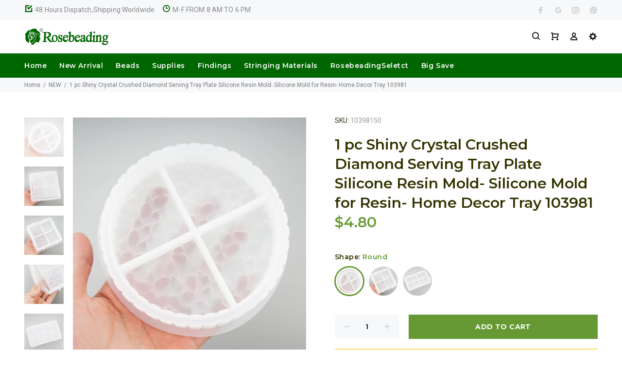

--- FILE ---
content_type: text/html; charset=utf-8
request_url: https://www.rosebeading.com/collections/new/products/1-pc-shiny-crystal-crushed-diamond-serving-tray-plate-silicone-resin-mold-silicone-mold-for-resin-home-decor-tray-103981
body_size: 33772
content:
<!doctype html>
<!--[if IE 9]> <html class="ie9 no-js" lang="en"> <![endif]-->
<!--[if (gt IE 9)|!(IE)]><!--> <html class="no-js" lang="en"> <!--<![endif]-->
<head>
  <meta name="msvalidate.01" content="4CFC6115365797C1074BE782AD79AAF9" />
  <meta name="google-site-verification" content="sDqKn-0HFbni4lY1xoHMxmAP7OppdN07OzdjjQiTC2Q" />
  <!-- v3.0.5 yourstore3 -->
  <!-- Basic page needs ================================================== -->
  <meta charset="utf-8">
  <!--[if IE]><meta http-equiv="X-UA-Compatible" content="IE=edge,chrome=1"><![endif]-->
  <meta name="viewport" content="width=device-width,initial-scale=1">
  <meta name="theme-color" content="#669933">
  <meta name="keywords" content="Shopify Template" />
  <meta name="author" content="etheme.com">
  <link rel="canonical" href="https://www.rosebeading.com/products/1-pc-shiny-crystal-crushed-diamond-serving-tray-plate-silicone-resin-mold-silicone-mold-for-resin-home-decor-tray-103981"><link rel="shortcut icon" href="//www.rosebeading.com/cdn/shop/t/3/assets/favicon.png?v=36635035469642765931527577532" type="image/x-icon" /><!-- Title and description ================================================== --><title>1 pc Shiny Crystal Crushed Diamond Serving Tray Plate Silicone Resin M
&ndash; Rosebeading Official
</title><meta name="description" content="Material: silicone gel Mold size:10398150: 140mm*23mm (ROUND)10398151: 142*23mm (SQUARE)10398152: 195*125*28mm (RECTANGLE)Finished size: 10398150: 128*22mm (ROUND)10398151: 133*22mm (SQUARE)10398152: 180*110*27mm (RECTANGLE) Color: as shownNote:Due to variations in monitor display, the color of products may slightly be"><!-- Social meta ================================================== --><!-- /snippets/social-meta-tags.liquid -->
<meta property="og:site_name" content="Rosebeading Official">
<meta property="og:url" content="https://www.rosebeading.com/products/1-pc-shiny-crystal-crushed-diamond-serving-tray-plate-silicone-resin-mold-silicone-mold-for-resin-home-decor-tray-103981">
<meta property="og:title" content="1 pc Shiny Crystal Crushed Diamond Serving Tray Plate Silicone Resin Mold- Silicone Mold for Resin- Home Decor Tray 103981">
<meta property="og:type" content="product">
<meta property="og:description" content="Material: silicone gel Mold size:10398150: 140mm*23mm (ROUND)10398151: 142*23mm (SQUARE)10398152: 195*125*28mm (RECTANGLE)Finished size: 10398150: 128*22mm (ROUND)10398151: 133*22mm (SQUARE)10398152: 180*110*27mm (RECTANGLE) Color: as shownNote:Due to variations in monitor display, the color of products may slightly be"><meta property="og:price:amount" content="4.80">
  <meta property="og:price:currency" content="USD"><meta property="og:image" content="http://www.rosebeading.com/cdn/shop/products/10398152-4_1200x1200.jpg?v=1664430036"><meta property="og:image" content="http://www.rosebeading.com/cdn/shop/products/103981_1200x1200.jpg?v=1664430034"><meta property="og:image" content="http://www.rosebeading.com/cdn/shop/products/103981-1_1200x1200.jpg?v=1664430035">
<meta property="og:image:secure_url" content="https://www.rosebeading.com/cdn/shop/products/10398152-4_1200x1200.jpg?v=1664430036"><meta property="og:image:secure_url" content="https://www.rosebeading.com/cdn/shop/products/103981_1200x1200.jpg?v=1664430034"><meta property="og:image:secure_url" content="https://www.rosebeading.com/cdn/shop/products/103981-1_1200x1200.jpg?v=1664430035">
<meta name="twitter:card" content="summary_large_image">
<meta name="twitter:title" content="1 pc Shiny Crystal Crushed Diamond Serving Tray Plate Silicone Resin Mold- Silicone Mold for Resin- Home Decor Tray 103981">
<meta name="twitter:description" content="Material: silicone gel Mold size:10398150: 140mm*23mm (ROUND)10398151: 142*23mm (SQUARE)10398152: 195*125*28mm (RECTANGLE)Finished size: 10398150: 128*22mm (ROUND)10398151: 133*22mm (SQUARE)10398152: 180*110*27mm (RECTANGLE) Color: as shownNote:Due to variations in monitor display, the color of products may slightly be">
<!-- Helpers ================================================== -->

  <!-- CSS ================================================== -->
  <link href="https://fonts.googleapis.com/css?family=Montserrat:100,200,300,400,500,600,700,800,900" rel="stylesheet"><link href="https://fonts.googleapis.com/css?family=Roboto:100,200,300,400,500,600,700,800,900" rel="stylesheet"><link href="//www.rosebeading.com/cdn/shop/t/3/assets/theme.css?v=90512811360241689801714463400" rel="stylesheet" type="text/css" media="all" />
<script src="//www.rosebeading.com/cdn/shop/t/3/assets/jquery.min.js?v=146653844047132007351527487929"></script>
  
  <!-- Header hook for plugins ================================================== -->
  <script>window.performance && window.performance.mark && window.performance.mark('shopify.content_for_header.start');</script><meta name="google-site-verification" content="ZxfyPU1rkiscpbHI8vs9izJuWkGcQSMu1G_ak2DXmR4">
<meta id="shopify-digital-wallet" name="shopify-digital-wallet" content="/3347087475/digital_wallets/dialog">
<meta name="shopify-checkout-api-token" content="b1fbd6c517a7730f02f9a4eb5b471ad3">
<meta id="in-context-paypal-metadata" data-shop-id="3347087475" data-venmo-supported="false" data-environment="production" data-locale="en_US" data-paypal-v4="true" data-currency="USD">
<link rel="alternate" type="application/json+oembed" href="https://www.rosebeading.com/products/1-pc-shiny-crystal-crushed-diamond-serving-tray-plate-silicone-resin-mold-silicone-mold-for-resin-home-decor-tray-103981.oembed">
<script async="async" src="/checkouts/internal/preloads.js?locale=en-US"></script>
<script id="shopify-features" type="application/json">{"accessToken":"b1fbd6c517a7730f02f9a4eb5b471ad3","betas":["rich-media-storefront-analytics"],"domain":"www.rosebeading.com","predictiveSearch":true,"shopId":3347087475,"locale":"en"}</script>
<script>var Shopify = Shopify || {};
Shopify.shop = "rosebeading.myshopify.com";
Shopify.locale = "en";
Shopify.currency = {"active":"USD","rate":"1.0"};
Shopify.country = "US";
Shopify.theme = {"name":"install-me-yourstore-v3-0-5","id":16770793587,"schema_name":"Yourstore","schema_version":"3.0.5","theme_store_id":null,"role":"main"};
Shopify.theme.handle = "null";
Shopify.theme.style = {"id":null,"handle":null};
Shopify.cdnHost = "www.rosebeading.com/cdn";
Shopify.routes = Shopify.routes || {};
Shopify.routes.root = "/";</script>
<script type="module">!function(o){(o.Shopify=o.Shopify||{}).modules=!0}(window);</script>
<script>!function(o){function n(){var o=[];function n(){o.push(Array.prototype.slice.apply(arguments))}return n.q=o,n}var t=o.Shopify=o.Shopify||{};t.loadFeatures=n(),t.autoloadFeatures=n()}(window);</script>
<script id="shop-js-analytics" type="application/json">{"pageType":"product"}</script>
<script defer="defer" async type="module" src="//www.rosebeading.com/cdn/shopifycloud/shop-js/modules/v2/client.init-shop-cart-sync_BT-GjEfc.en.esm.js"></script>
<script defer="defer" async type="module" src="//www.rosebeading.com/cdn/shopifycloud/shop-js/modules/v2/chunk.common_D58fp_Oc.esm.js"></script>
<script defer="defer" async type="module" src="//www.rosebeading.com/cdn/shopifycloud/shop-js/modules/v2/chunk.modal_xMitdFEc.esm.js"></script>
<script type="module">
  await import("//www.rosebeading.com/cdn/shopifycloud/shop-js/modules/v2/client.init-shop-cart-sync_BT-GjEfc.en.esm.js");
await import("//www.rosebeading.com/cdn/shopifycloud/shop-js/modules/v2/chunk.common_D58fp_Oc.esm.js");
await import("//www.rosebeading.com/cdn/shopifycloud/shop-js/modules/v2/chunk.modal_xMitdFEc.esm.js");

  window.Shopify.SignInWithShop?.initShopCartSync?.({"fedCMEnabled":true,"windoidEnabled":true});

</script>
<script>(function() {
  var isLoaded = false;
  function asyncLoad() {
    if (isLoaded) return;
    isLoaded = true;
    var urls = ["https:\/\/cdn.shopify.com\/s\/files\/1\/0033\/4708\/7475\/t\/3\/assets\/clever_adwords_global_tag.js?shop=rosebeading.myshopify.com","https:\/\/cdn-spurit.com\/shopify-apps\/wholesale-pricing-membership-manager\/clear-cart.js?shop=rosebeading.myshopify.com"];
    for (var i = 0; i < urls.length; i++) {
      var s = document.createElement('script');
      s.type = 'text/javascript';
      s.async = true;
      s.src = urls[i];
      var x = document.getElementsByTagName('script')[0];
      x.parentNode.insertBefore(s, x);
    }
  };
  if(window.attachEvent) {
    window.attachEvent('onload', asyncLoad);
  } else {
    window.addEventListener('load', asyncLoad, false);
  }
})();</script>
<script id="__st">var __st={"a":3347087475,"offset":-28800,"reqid":"522f8576-4fe1-481c-975b-5550cb3b4b5b-1769151319","pageurl":"www.rosebeading.com\/collections\/new\/products\/1-pc-shiny-crystal-crushed-diamond-serving-tray-plate-silicone-resin-mold-silicone-mold-for-resin-home-decor-tray-103981","u":"8a3a4cfd1836","p":"product","rtyp":"product","rid":7824308142328};</script>
<script>window.ShopifyPaypalV4VisibilityTracking = true;</script>
<script id="captcha-bootstrap">!function(){'use strict';const t='contact',e='account',n='new_comment',o=[[t,t],['blogs',n],['comments',n],[t,'customer']],c=[[e,'customer_login'],[e,'guest_login'],[e,'recover_customer_password'],[e,'create_customer']],r=t=>t.map((([t,e])=>`form[action*='/${t}']:not([data-nocaptcha='true']) input[name='form_type'][value='${e}']`)).join(','),a=t=>()=>t?[...document.querySelectorAll(t)].map((t=>t.form)):[];function s(){const t=[...o],e=r(t);return a(e)}const i='password',u='form_key',d=['recaptcha-v3-token','g-recaptcha-response','h-captcha-response',i],f=()=>{try{return window.sessionStorage}catch{return}},m='__shopify_v',_=t=>t.elements[u];function p(t,e,n=!1){try{const o=window.sessionStorage,c=JSON.parse(o.getItem(e)),{data:r}=function(t){const{data:e,action:n}=t;return t[m]||n?{data:e,action:n}:{data:t,action:n}}(c);for(const[e,n]of Object.entries(r))t.elements[e]&&(t.elements[e].value=n);n&&o.removeItem(e)}catch(o){console.error('form repopulation failed',{error:o})}}const l='form_type',E='cptcha';function T(t){t.dataset[E]=!0}const w=window,h=w.document,L='Shopify',v='ce_forms',y='captcha';let A=!1;((t,e)=>{const n=(g='f06e6c50-85a8-45c8-87d0-21a2b65856fe',I='https://cdn.shopify.com/shopifycloud/storefront-forms-hcaptcha/ce_storefront_forms_captcha_hcaptcha.v1.5.2.iife.js',D={infoText:'Protected by hCaptcha',privacyText:'Privacy',termsText:'Terms'},(t,e,n)=>{const o=w[L][v],c=o.bindForm;if(c)return c(t,g,e,D).then(n);var r;o.q.push([[t,g,e,D],n]),r=I,A||(h.body.append(Object.assign(h.createElement('script'),{id:'captcha-provider',async:!0,src:r})),A=!0)});var g,I,D;w[L]=w[L]||{},w[L][v]=w[L][v]||{},w[L][v].q=[],w[L][y]=w[L][y]||{},w[L][y].protect=function(t,e){n(t,void 0,e),T(t)},Object.freeze(w[L][y]),function(t,e,n,w,h,L){const[v,y,A,g]=function(t,e,n){const i=e?o:[],u=t?c:[],d=[...i,...u],f=r(d),m=r(i),_=r(d.filter((([t,e])=>n.includes(e))));return[a(f),a(m),a(_),s()]}(w,h,L),I=t=>{const e=t.target;return e instanceof HTMLFormElement?e:e&&e.form},D=t=>v().includes(t);t.addEventListener('submit',(t=>{const e=I(t);if(!e)return;const n=D(e)&&!e.dataset.hcaptchaBound&&!e.dataset.recaptchaBound,o=_(e),c=g().includes(e)&&(!o||!o.value);(n||c)&&t.preventDefault(),c&&!n&&(function(t){try{if(!f())return;!function(t){const e=f();if(!e)return;const n=_(t);if(!n)return;const o=n.value;o&&e.removeItem(o)}(t);const e=Array.from(Array(32),(()=>Math.random().toString(36)[2])).join('');!function(t,e){_(t)||t.append(Object.assign(document.createElement('input'),{type:'hidden',name:u})),t.elements[u].value=e}(t,e),function(t,e){const n=f();if(!n)return;const o=[...t.querySelectorAll(`input[type='${i}']`)].map((({name:t})=>t)),c=[...d,...o],r={};for(const[a,s]of new FormData(t).entries())c.includes(a)||(r[a]=s);n.setItem(e,JSON.stringify({[m]:1,action:t.action,data:r}))}(t,e)}catch(e){console.error('failed to persist form',e)}}(e),e.submit())}));const S=(t,e)=>{t&&!t.dataset[E]&&(n(t,e.some((e=>e===t))),T(t))};for(const o of['focusin','change'])t.addEventListener(o,(t=>{const e=I(t);D(e)&&S(e,y())}));const B=e.get('form_key'),M=e.get(l),P=B&&M;t.addEventListener('DOMContentLoaded',(()=>{const t=y();if(P)for(const e of t)e.elements[l].value===M&&p(e,B);[...new Set([...A(),...v().filter((t=>'true'===t.dataset.shopifyCaptcha))])].forEach((e=>S(e,t)))}))}(h,new URLSearchParams(w.location.search),n,t,e,['guest_login'])})(!0,!0)}();</script>
<script integrity="sha256-4kQ18oKyAcykRKYeNunJcIwy7WH5gtpwJnB7kiuLZ1E=" data-source-attribution="shopify.loadfeatures" defer="defer" src="//www.rosebeading.com/cdn/shopifycloud/storefront/assets/storefront/load_feature-a0a9edcb.js" crossorigin="anonymous"></script>
<script data-source-attribution="shopify.dynamic_checkout.dynamic.init">var Shopify=Shopify||{};Shopify.PaymentButton=Shopify.PaymentButton||{isStorefrontPortableWallets:!0,init:function(){window.Shopify.PaymentButton.init=function(){};var t=document.createElement("script");t.src="https://www.rosebeading.com/cdn/shopifycloud/portable-wallets/latest/portable-wallets.en.js",t.type="module",document.head.appendChild(t)}};
</script>
<script data-source-attribution="shopify.dynamic_checkout.buyer_consent">
  function portableWalletsHideBuyerConsent(e){var t=document.getElementById("shopify-buyer-consent"),n=document.getElementById("shopify-subscription-policy-button");t&&n&&(t.classList.add("hidden"),t.setAttribute("aria-hidden","true"),n.removeEventListener("click",e))}function portableWalletsShowBuyerConsent(e){var t=document.getElementById("shopify-buyer-consent"),n=document.getElementById("shopify-subscription-policy-button");t&&n&&(t.classList.remove("hidden"),t.removeAttribute("aria-hidden"),n.addEventListener("click",e))}window.Shopify?.PaymentButton&&(window.Shopify.PaymentButton.hideBuyerConsent=portableWalletsHideBuyerConsent,window.Shopify.PaymentButton.showBuyerConsent=portableWalletsShowBuyerConsent);
</script>
<script>
  function portableWalletsCleanup(e){e&&e.src&&console.error("Failed to load portable wallets script "+e.src);var t=document.querySelectorAll("shopify-accelerated-checkout .shopify-payment-button__skeleton, shopify-accelerated-checkout-cart .wallet-cart-button__skeleton"),e=document.getElementById("shopify-buyer-consent");for(let e=0;e<t.length;e++)t[e].remove();e&&e.remove()}function portableWalletsNotLoadedAsModule(e){e instanceof ErrorEvent&&"string"==typeof e.message&&e.message.includes("import.meta")&&"string"==typeof e.filename&&e.filename.includes("portable-wallets")&&(window.removeEventListener("error",portableWalletsNotLoadedAsModule),window.Shopify.PaymentButton.failedToLoad=e,"loading"===document.readyState?document.addEventListener("DOMContentLoaded",window.Shopify.PaymentButton.init):window.Shopify.PaymentButton.init())}window.addEventListener("error",portableWalletsNotLoadedAsModule);
</script>

<script type="module" src="https://www.rosebeading.com/cdn/shopifycloud/portable-wallets/latest/portable-wallets.en.js" onError="portableWalletsCleanup(this)" crossorigin="anonymous"></script>
<script nomodule>
  document.addEventListener("DOMContentLoaded", portableWalletsCleanup);
</script>

<script id='scb4127' type='text/javascript' async='' src='https://www.rosebeading.com/cdn/shopifycloud/privacy-banner/storefront-banner.js'></script><link id="shopify-accelerated-checkout-styles" rel="stylesheet" media="screen" href="https://www.rosebeading.com/cdn/shopifycloud/portable-wallets/latest/accelerated-checkout-backwards-compat.css" crossorigin="anonymous">
<style id="shopify-accelerated-checkout-cart">
        #shopify-buyer-consent {
  margin-top: 1em;
  display: inline-block;
  width: 100%;
}

#shopify-buyer-consent.hidden {
  display: none;
}

#shopify-subscription-policy-button {
  background: none;
  border: none;
  padding: 0;
  text-decoration: underline;
  font-size: inherit;
  cursor: pointer;
}

#shopify-subscription-policy-button::before {
  box-shadow: none;
}

      </style>
<link rel="stylesheet" media="screen" href="//www.rosebeading.com/cdn/shop/t/3/compiled_assets/styles.css?v=283">
<script id="sections-script" data-sections="promo-fixed" defer="defer" src="//www.rosebeading.com/cdn/shop/t/3/compiled_assets/scripts.js?v=283"></script>
<script>window.performance && window.performance.mark && window.performance.mark('shopify.content_for_header.end');</script>
  <!-- /Header hook for plugins ================================================== --><link href="//www.rosebeading.com/cdn/shop/t/3/assets/paymentfont.scss.css?v=138790475658586782581714463400" rel="stylesheet" type="text/css" media="all" />
<script src="//staticxx.s3.amazonaws.com/aio_stats_lib_v1.min.js?v=1.0"></script>
<!-- Global site tag (gtag.js) - AdWords: 989029452 -->
<script async src="https://www.googletagmanager.com/gtag/js?id=AW-989029452"></script>
<script>
  window.dataLayer = window.dataLayer || [];
  function gtag(){dataLayer.push(arguments);}
  gtag('js', new Date());

  gtag('config', 'AW-989029452');
</script>
<script>
  gtag('event', 'page_view', {
    'send_to': 'AW-989029452',
    'dynx_itemid': 'replace with value',
    'dynx_itemid2': 'replace with value',
    'dynx_pagetype': 'replace with value',
    'user_id': 'replace with value'
  });
</script> 
<link href="https://monorail-edge.shopifysvc.com" rel="dns-prefetch">
<script>(function(){if ("sendBeacon" in navigator && "performance" in window) {try {var session_token_from_headers = performance.getEntriesByType('navigation')[0].serverTiming.find(x => x.name == '_s').description;} catch {var session_token_from_headers = undefined;}var session_cookie_matches = document.cookie.match(/_shopify_s=([^;]*)/);var session_token_from_cookie = session_cookie_matches && session_cookie_matches.length === 2 ? session_cookie_matches[1] : "";var session_token = session_token_from_headers || session_token_from_cookie || "";function handle_abandonment_event(e) {var entries = performance.getEntries().filter(function(entry) {return /monorail-edge.shopifysvc.com/.test(entry.name);});if (!window.abandonment_tracked && entries.length === 0) {window.abandonment_tracked = true;var currentMs = Date.now();var navigation_start = performance.timing.navigationStart;var payload = {shop_id: 3347087475,url: window.location.href,navigation_start,duration: currentMs - navigation_start,session_token,page_type: "product"};window.navigator.sendBeacon("https://monorail-edge.shopifysvc.com/v1/produce", JSON.stringify({schema_id: "online_store_buyer_site_abandonment/1.1",payload: payload,metadata: {event_created_at_ms: currentMs,event_sent_at_ms: currentMs}}));}}window.addEventListener('pagehide', handle_abandonment_event);}}());</script>
<script id="web-pixels-manager-setup">(function e(e,d,r,n,o){if(void 0===o&&(o={}),!Boolean(null===(a=null===(i=window.Shopify)||void 0===i?void 0:i.analytics)||void 0===a?void 0:a.replayQueue)){var i,a;window.Shopify=window.Shopify||{};var t=window.Shopify;t.analytics=t.analytics||{};var s=t.analytics;s.replayQueue=[],s.publish=function(e,d,r){return s.replayQueue.push([e,d,r]),!0};try{self.performance.mark("wpm:start")}catch(e){}var l=function(){var e={modern:/Edge?\/(1{2}[4-9]|1[2-9]\d|[2-9]\d{2}|\d{4,})\.\d+(\.\d+|)|Firefox\/(1{2}[4-9]|1[2-9]\d|[2-9]\d{2}|\d{4,})\.\d+(\.\d+|)|Chrom(ium|e)\/(9{2}|\d{3,})\.\d+(\.\d+|)|(Maci|X1{2}).+ Version\/(15\.\d+|(1[6-9]|[2-9]\d|\d{3,})\.\d+)([,.]\d+|)( \(\w+\)|)( Mobile\/\w+|) Safari\/|Chrome.+OPR\/(9{2}|\d{3,})\.\d+\.\d+|(CPU[ +]OS|iPhone[ +]OS|CPU[ +]iPhone|CPU IPhone OS|CPU iPad OS)[ +]+(15[._]\d+|(1[6-9]|[2-9]\d|\d{3,})[._]\d+)([._]\d+|)|Android:?[ /-](13[3-9]|1[4-9]\d|[2-9]\d{2}|\d{4,})(\.\d+|)(\.\d+|)|Android.+Firefox\/(13[5-9]|1[4-9]\d|[2-9]\d{2}|\d{4,})\.\d+(\.\d+|)|Android.+Chrom(ium|e)\/(13[3-9]|1[4-9]\d|[2-9]\d{2}|\d{4,})\.\d+(\.\d+|)|SamsungBrowser\/([2-9]\d|\d{3,})\.\d+/,legacy:/Edge?\/(1[6-9]|[2-9]\d|\d{3,})\.\d+(\.\d+|)|Firefox\/(5[4-9]|[6-9]\d|\d{3,})\.\d+(\.\d+|)|Chrom(ium|e)\/(5[1-9]|[6-9]\d|\d{3,})\.\d+(\.\d+|)([\d.]+$|.*Safari\/(?![\d.]+ Edge\/[\d.]+$))|(Maci|X1{2}).+ Version\/(10\.\d+|(1[1-9]|[2-9]\d|\d{3,})\.\d+)([,.]\d+|)( \(\w+\)|)( Mobile\/\w+|) Safari\/|Chrome.+OPR\/(3[89]|[4-9]\d|\d{3,})\.\d+\.\d+|(CPU[ +]OS|iPhone[ +]OS|CPU[ +]iPhone|CPU IPhone OS|CPU iPad OS)[ +]+(10[._]\d+|(1[1-9]|[2-9]\d|\d{3,})[._]\d+)([._]\d+|)|Android:?[ /-](13[3-9]|1[4-9]\d|[2-9]\d{2}|\d{4,})(\.\d+|)(\.\d+|)|Mobile Safari.+OPR\/([89]\d|\d{3,})\.\d+\.\d+|Android.+Firefox\/(13[5-9]|1[4-9]\d|[2-9]\d{2}|\d{4,})\.\d+(\.\d+|)|Android.+Chrom(ium|e)\/(13[3-9]|1[4-9]\d|[2-9]\d{2}|\d{4,})\.\d+(\.\d+|)|Android.+(UC? ?Browser|UCWEB|U3)[ /]?(15\.([5-9]|\d{2,})|(1[6-9]|[2-9]\d|\d{3,})\.\d+)\.\d+|SamsungBrowser\/(5\.\d+|([6-9]|\d{2,})\.\d+)|Android.+MQ{2}Browser\/(14(\.(9|\d{2,})|)|(1[5-9]|[2-9]\d|\d{3,})(\.\d+|))(\.\d+|)|K[Aa][Ii]OS\/(3\.\d+|([4-9]|\d{2,})\.\d+)(\.\d+|)/},d=e.modern,r=e.legacy,n=navigator.userAgent;return n.match(d)?"modern":n.match(r)?"legacy":"unknown"}(),u="modern"===l?"modern":"legacy",c=(null!=n?n:{modern:"",legacy:""})[u],f=function(e){return[e.baseUrl,"/wpm","/b",e.hashVersion,"modern"===e.buildTarget?"m":"l",".js"].join("")}({baseUrl:d,hashVersion:r,buildTarget:u}),m=function(e){var d=e.version,r=e.bundleTarget,n=e.surface,o=e.pageUrl,i=e.monorailEndpoint;return{emit:function(e){var a=e.status,t=e.errorMsg,s=(new Date).getTime(),l=JSON.stringify({metadata:{event_sent_at_ms:s},events:[{schema_id:"web_pixels_manager_load/3.1",payload:{version:d,bundle_target:r,page_url:o,status:a,surface:n,error_msg:t},metadata:{event_created_at_ms:s}}]});if(!i)return console&&console.warn&&console.warn("[Web Pixels Manager] No Monorail endpoint provided, skipping logging."),!1;try{return self.navigator.sendBeacon.bind(self.navigator)(i,l)}catch(e){}var u=new XMLHttpRequest;try{return u.open("POST",i,!0),u.setRequestHeader("Content-Type","text/plain"),u.send(l),!0}catch(e){return console&&console.warn&&console.warn("[Web Pixels Manager] Got an unhandled error while logging to Monorail."),!1}}}}({version:r,bundleTarget:l,surface:e.surface,pageUrl:self.location.href,monorailEndpoint:e.monorailEndpoint});try{o.browserTarget=l,function(e){var d=e.src,r=e.async,n=void 0===r||r,o=e.onload,i=e.onerror,a=e.sri,t=e.scriptDataAttributes,s=void 0===t?{}:t,l=document.createElement("script"),u=document.querySelector("head"),c=document.querySelector("body");if(l.async=n,l.src=d,a&&(l.integrity=a,l.crossOrigin="anonymous"),s)for(var f in s)if(Object.prototype.hasOwnProperty.call(s,f))try{l.dataset[f]=s[f]}catch(e){}if(o&&l.addEventListener("load",o),i&&l.addEventListener("error",i),u)u.appendChild(l);else{if(!c)throw new Error("Did not find a head or body element to append the script");c.appendChild(l)}}({src:f,async:!0,onload:function(){if(!function(){var e,d;return Boolean(null===(d=null===(e=window.Shopify)||void 0===e?void 0:e.analytics)||void 0===d?void 0:d.initialized)}()){var d=window.webPixelsManager.init(e)||void 0;if(d){var r=window.Shopify.analytics;r.replayQueue.forEach((function(e){var r=e[0],n=e[1],o=e[2];d.publishCustomEvent(r,n,o)})),r.replayQueue=[],r.publish=d.publishCustomEvent,r.visitor=d.visitor,r.initialized=!0}}},onerror:function(){return m.emit({status:"failed",errorMsg:"".concat(f," has failed to load")})},sri:function(e){var d=/^sha384-[A-Za-z0-9+/=]+$/;return"string"==typeof e&&d.test(e)}(c)?c:"",scriptDataAttributes:o}),m.emit({status:"loading"})}catch(e){m.emit({status:"failed",errorMsg:(null==e?void 0:e.message)||"Unknown error"})}}})({shopId: 3347087475,storefrontBaseUrl: "https://www.rosebeading.com",extensionsBaseUrl: "https://extensions.shopifycdn.com/cdn/shopifycloud/web-pixels-manager",monorailEndpoint: "https://monorail-edge.shopifysvc.com/unstable/produce_batch",surface: "storefront-renderer",enabledBetaFlags: ["2dca8a86"],webPixelsConfigList: [{"id":"516423928","configuration":"{\"config\":\"{\\\"pixel_id\\\":\\\"G-9MDWJ9EX7L\\\",\\\"target_country\\\":\\\"US\\\",\\\"gtag_events\\\":[{\\\"type\\\":\\\"begin_checkout\\\",\\\"action_label\\\":\\\"G-9MDWJ9EX7L\\\"},{\\\"type\\\":\\\"search\\\",\\\"action_label\\\":\\\"G-9MDWJ9EX7L\\\"},{\\\"type\\\":\\\"view_item\\\",\\\"action_label\\\":[\\\"G-9MDWJ9EX7L\\\",\\\"MC-LWFWH3N71P\\\"]},{\\\"type\\\":\\\"purchase\\\",\\\"action_label\\\":[\\\"G-9MDWJ9EX7L\\\",\\\"MC-LWFWH3N71P\\\"]},{\\\"type\\\":\\\"page_view\\\",\\\"action_label\\\":[\\\"G-9MDWJ9EX7L\\\",\\\"MC-LWFWH3N71P\\\"]},{\\\"type\\\":\\\"add_payment_info\\\",\\\"action_label\\\":\\\"G-9MDWJ9EX7L\\\"},{\\\"type\\\":\\\"add_to_cart\\\",\\\"action_label\\\":\\\"G-9MDWJ9EX7L\\\"}],\\\"enable_monitoring_mode\\\":false}\"}","eventPayloadVersion":"v1","runtimeContext":"OPEN","scriptVersion":"b2a88bafab3e21179ed38636efcd8a93","type":"APP","apiClientId":1780363,"privacyPurposes":[],"dataSharingAdjustments":{"protectedCustomerApprovalScopes":["read_customer_address","read_customer_email","read_customer_name","read_customer_personal_data","read_customer_phone"]}},{"id":"shopify-app-pixel","configuration":"{}","eventPayloadVersion":"v1","runtimeContext":"STRICT","scriptVersion":"0450","apiClientId":"shopify-pixel","type":"APP","privacyPurposes":["ANALYTICS","MARKETING"]},{"id":"shopify-custom-pixel","eventPayloadVersion":"v1","runtimeContext":"LAX","scriptVersion":"0450","apiClientId":"shopify-pixel","type":"CUSTOM","privacyPurposes":["ANALYTICS","MARKETING"]}],isMerchantRequest: false,initData: {"shop":{"name":"Rosebeading Official","paymentSettings":{"currencyCode":"USD"},"myshopifyDomain":"rosebeading.myshopify.com","countryCode":"CN","storefrontUrl":"https:\/\/www.rosebeading.com"},"customer":null,"cart":null,"checkout":null,"productVariants":[{"price":{"amount":4.8,"currencyCode":"USD"},"product":{"title":"1 pc Shiny Crystal Crushed Diamond Serving Tray Plate Silicone Resin Mold- Silicone Mold for Resin- Home Decor Tray 103981","vendor":"Rosebeading","id":"7824308142328","untranslatedTitle":"1 pc Shiny Crystal Crushed Diamond Serving Tray Plate Silicone Resin Mold- Silicone Mold for Resin- Home Decor Tray 103981","url":"\/products\/1-pc-shiny-crystal-crushed-diamond-serving-tray-plate-silicone-resin-mold-silicone-mold-for-resin-home-decor-tray-103981","type":"jewelry supplies"},"id":"43316688322808","image":{"src":"\/\/www.rosebeading.com\/cdn\/shop\/products\/10398150-4.jpg?v=1664430035"},"sku":"10398150","title":"Round","untranslatedTitle":"Round"},{"price":{"amount":5.7,"currencyCode":"USD"},"product":{"title":"1 pc Shiny Crystal Crushed Diamond Serving Tray Plate Silicone Resin Mold- Silicone Mold for Resin- Home Decor Tray 103981","vendor":"Rosebeading","id":"7824308142328","untranslatedTitle":"1 pc Shiny Crystal Crushed Diamond Serving Tray Plate Silicone Resin Mold- Silicone Mold for Resin- Home Decor Tray 103981","url":"\/products\/1-pc-shiny-crystal-crushed-diamond-serving-tray-plate-silicone-resin-mold-silicone-mold-for-resin-home-decor-tray-103981","type":"jewelry supplies"},"id":"43316688355576","image":{"src":"\/\/www.rosebeading.com\/cdn\/shop\/products\/10398151-1.jpg?v=1664430036"},"sku":"10398151","title":"Square","untranslatedTitle":"Square"},{"price":{"amount":6.3,"currencyCode":"USD"},"product":{"title":"1 pc Shiny Crystal Crushed Diamond Serving Tray Plate Silicone Resin Mold- Silicone Mold for Resin- Home Decor Tray 103981","vendor":"Rosebeading","id":"7824308142328","untranslatedTitle":"1 pc Shiny Crystal Crushed Diamond Serving Tray Plate Silicone Resin Mold- Silicone Mold for Resin- Home Decor Tray 103981","url":"\/products\/1-pc-shiny-crystal-crushed-diamond-serving-tray-plate-silicone-resin-mold-silicone-mold-for-resin-home-decor-tray-103981","type":"jewelry supplies"},"id":"43316698808568","image":{"src":"\/\/www.rosebeading.com\/cdn\/shop\/products\/10398152-1.jpg?v=1664430034"},"sku":"10398152","title":"Rectangle","untranslatedTitle":"Rectangle"}],"purchasingCompany":null},},"https://www.rosebeading.com/cdn","fcfee988w5aeb613cpc8e4bc33m6693e112",{"modern":"","legacy":""},{"shopId":"3347087475","storefrontBaseUrl":"https:\/\/www.rosebeading.com","extensionBaseUrl":"https:\/\/extensions.shopifycdn.com\/cdn\/shopifycloud\/web-pixels-manager","surface":"storefront-renderer","enabledBetaFlags":"[\"2dca8a86\"]","isMerchantRequest":"false","hashVersion":"fcfee988w5aeb613cpc8e4bc33m6693e112","publish":"custom","events":"[[\"page_viewed\",{}],[\"product_viewed\",{\"productVariant\":{\"price\":{\"amount\":4.8,\"currencyCode\":\"USD\"},\"product\":{\"title\":\"1 pc Shiny Crystal Crushed Diamond Serving Tray Plate Silicone Resin Mold- Silicone Mold for Resin- Home Decor Tray 103981\",\"vendor\":\"Rosebeading\",\"id\":\"7824308142328\",\"untranslatedTitle\":\"1 pc Shiny Crystal Crushed Diamond Serving Tray Plate Silicone Resin Mold- Silicone Mold for Resin- Home Decor Tray 103981\",\"url\":\"\/products\/1-pc-shiny-crystal-crushed-diamond-serving-tray-plate-silicone-resin-mold-silicone-mold-for-resin-home-decor-tray-103981\",\"type\":\"jewelry supplies\"},\"id\":\"43316688322808\",\"image\":{\"src\":\"\/\/www.rosebeading.com\/cdn\/shop\/products\/10398150-4.jpg?v=1664430035\"},\"sku\":\"10398150\",\"title\":\"Round\",\"untranslatedTitle\":\"Round\"}}]]"});</script><script>
  window.ShopifyAnalytics = window.ShopifyAnalytics || {};
  window.ShopifyAnalytics.meta = window.ShopifyAnalytics.meta || {};
  window.ShopifyAnalytics.meta.currency = 'USD';
  var meta = {"product":{"id":7824308142328,"gid":"gid:\/\/shopify\/Product\/7824308142328","vendor":"Rosebeading","type":"jewelry supplies","handle":"1-pc-shiny-crystal-crushed-diamond-serving-tray-plate-silicone-resin-mold-silicone-mold-for-resin-home-decor-tray-103981","variants":[{"id":43316688322808,"price":480,"name":"1 pc Shiny Crystal Crushed Diamond Serving Tray Plate Silicone Resin Mold- Silicone Mold for Resin- Home Decor Tray 103981 - Round","public_title":"Round","sku":"10398150"},{"id":43316688355576,"price":570,"name":"1 pc Shiny Crystal Crushed Diamond Serving Tray Plate Silicone Resin Mold- Silicone Mold for Resin- Home Decor Tray 103981 - Square","public_title":"Square","sku":"10398151"},{"id":43316698808568,"price":630,"name":"1 pc Shiny Crystal Crushed Diamond Serving Tray Plate Silicone Resin Mold- Silicone Mold for Resin- Home Decor Tray 103981 - Rectangle","public_title":"Rectangle","sku":"10398152"}],"remote":false},"page":{"pageType":"product","resourceType":"product","resourceId":7824308142328,"requestId":"522f8576-4fe1-481c-975b-5550cb3b4b5b-1769151319"}};
  for (var attr in meta) {
    window.ShopifyAnalytics.meta[attr] = meta[attr];
  }
</script>
<script class="analytics">
  (function () {
    var customDocumentWrite = function(content) {
      var jquery = null;

      if (window.jQuery) {
        jquery = window.jQuery;
      } else if (window.Checkout && window.Checkout.$) {
        jquery = window.Checkout.$;
      }

      if (jquery) {
        jquery('body').append(content);
      }
    };

    var hasLoggedConversion = function(token) {
      if (token) {
        return document.cookie.indexOf('loggedConversion=' + token) !== -1;
      }
      return false;
    }

    var setCookieIfConversion = function(token) {
      if (token) {
        var twoMonthsFromNow = new Date(Date.now());
        twoMonthsFromNow.setMonth(twoMonthsFromNow.getMonth() + 2);

        document.cookie = 'loggedConversion=' + token + '; expires=' + twoMonthsFromNow;
      }
    }

    var trekkie = window.ShopifyAnalytics.lib = window.trekkie = window.trekkie || [];
    if (trekkie.integrations) {
      return;
    }
    trekkie.methods = [
      'identify',
      'page',
      'ready',
      'track',
      'trackForm',
      'trackLink'
    ];
    trekkie.factory = function(method) {
      return function() {
        var args = Array.prototype.slice.call(arguments);
        args.unshift(method);
        trekkie.push(args);
        return trekkie;
      };
    };
    for (var i = 0; i < trekkie.methods.length; i++) {
      var key = trekkie.methods[i];
      trekkie[key] = trekkie.factory(key);
    }
    trekkie.load = function(config) {
      trekkie.config = config || {};
      trekkie.config.initialDocumentCookie = document.cookie;
      var first = document.getElementsByTagName('script')[0];
      var script = document.createElement('script');
      script.type = 'text/javascript';
      script.onerror = function(e) {
        var scriptFallback = document.createElement('script');
        scriptFallback.type = 'text/javascript';
        scriptFallback.onerror = function(error) {
                var Monorail = {
      produce: function produce(monorailDomain, schemaId, payload) {
        var currentMs = new Date().getTime();
        var event = {
          schema_id: schemaId,
          payload: payload,
          metadata: {
            event_created_at_ms: currentMs,
            event_sent_at_ms: currentMs
          }
        };
        return Monorail.sendRequest("https://" + monorailDomain + "/v1/produce", JSON.stringify(event));
      },
      sendRequest: function sendRequest(endpointUrl, payload) {
        // Try the sendBeacon API
        if (window && window.navigator && typeof window.navigator.sendBeacon === 'function' && typeof window.Blob === 'function' && !Monorail.isIos12()) {
          var blobData = new window.Blob([payload], {
            type: 'text/plain'
          });

          if (window.navigator.sendBeacon(endpointUrl, blobData)) {
            return true;
          } // sendBeacon was not successful

        } // XHR beacon

        var xhr = new XMLHttpRequest();

        try {
          xhr.open('POST', endpointUrl);
          xhr.setRequestHeader('Content-Type', 'text/plain');
          xhr.send(payload);
        } catch (e) {
          console.log(e);
        }

        return false;
      },
      isIos12: function isIos12() {
        return window.navigator.userAgent.lastIndexOf('iPhone; CPU iPhone OS 12_') !== -1 || window.navigator.userAgent.lastIndexOf('iPad; CPU OS 12_') !== -1;
      }
    };
    Monorail.produce('monorail-edge.shopifysvc.com',
      'trekkie_storefront_load_errors/1.1',
      {shop_id: 3347087475,
      theme_id: 16770793587,
      app_name: "storefront",
      context_url: window.location.href,
      source_url: "//www.rosebeading.com/cdn/s/trekkie.storefront.8d95595f799fbf7e1d32231b9a28fd43b70c67d3.min.js"});

        };
        scriptFallback.async = true;
        scriptFallback.src = '//www.rosebeading.com/cdn/s/trekkie.storefront.8d95595f799fbf7e1d32231b9a28fd43b70c67d3.min.js';
        first.parentNode.insertBefore(scriptFallback, first);
      };
      script.async = true;
      script.src = '//www.rosebeading.com/cdn/s/trekkie.storefront.8d95595f799fbf7e1d32231b9a28fd43b70c67d3.min.js';
      first.parentNode.insertBefore(script, first);
    };
    trekkie.load(
      {"Trekkie":{"appName":"storefront","development":false,"defaultAttributes":{"shopId":3347087475,"isMerchantRequest":null,"themeId":16770793587,"themeCityHash":"14930853272707781317","contentLanguage":"en","currency":"USD","eventMetadataId":"b426d640-f97a-4b54-8e29-f061dee3ac2b"},"isServerSideCookieWritingEnabled":true,"monorailRegion":"shop_domain","enabledBetaFlags":["65f19447"]},"Session Attribution":{},"S2S":{"facebookCapiEnabled":false,"source":"trekkie-storefront-renderer","apiClientId":580111}}
    );

    var loaded = false;
    trekkie.ready(function() {
      if (loaded) return;
      loaded = true;

      window.ShopifyAnalytics.lib = window.trekkie;

      var originalDocumentWrite = document.write;
      document.write = customDocumentWrite;
      try { window.ShopifyAnalytics.merchantGoogleAnalytics.call(this); } catch(error) {};
      document.write = originalDocumentWrite;

      window.ShopifyAnalytics.lib.page(null,{"pageType":"product","resourceType":"product","resourceId":7824308142328,"requestId":"522f8576-4fe1-481c-975b-5550cb3b4b5b-1769151319","shopifyEmitted":true});

      var match = window.location.pathname.match(/checkouts\/(.+)\/(thank_you|post_purchase)/)
      var token = match? match[1]: undefined;
      if (!hasLoggedConversion(token)) {
        setCookieIfConversion(token);
        window.ShopifyAnalytics.lib.track("Viewed Product",{"currency":"USD","variantId":43316688322808,"productId":7824308142328,"productGid":"gid:\/\/shopify\/Product\/7824308142328","name":"1 pc Shiny Crystal Crushed Diamond Serving Tray Plate Silicone Resin Mold- Silicone Mold for Resin- Home Decor Tray 103981 - Round","price":"4.80","sku":"10398150","brand":"Rosebeading","variant":"Round","category":"jewelry supplies","nonInteraction":true,"remote":false},undefined,undefined,{"shopifyEmitted":true});
      window.ShopifyAnalytics.lib.track("monorail:\/\/trekkie_storefront_viewed_product\/1.1",{"currency":"USD","variantId":43316688322808,"productId":7824308142328,"productGid":"gid:\/\/shopify\/Product\/7824308142328","name":"1 pc Shiny Crystal Crushed Diamond Serving Tray Plate Silicone Resin Mold- Silicone Mold for Resin- Home Decor Tray 103981 - Round","price":"4.80","sku":"10398150","brand":"Rosebeading","variant":"Round","category":"jewelry supplies","nonInteraction":true,"remote":false,"referer":"https:\/\/www.rosebeading.com\/collections\/new\/products\/1-pc-shiny-crystal-crushed-diamond-serving-tray-plate-silicone-resin-mold-silicone-mold-for-resin-home-decor-tray-103981"});
      }
    });


        var eventsListenerScript = document.createElement('script');
        eventsListenerScript.async = true;
        eventsListenerScript.src = "//www.rosebeading.com/cdn/shopifycloud/storefront/assets/shop_events_listener-3da45d37.js";
        document.getElementsByTagName('head')[0].appendChild(eventsListenerScript);

})();</script>
  <script>
  if (!window.ga || (window.ga && typeof window.ga !== 'function')) {
    window.ga = function ga() {
      (window.ga.q = window.ga.q || []).push(arguments);
      if (window.Shopify && window.Shopify.analytics && typeof window.Shopify.analytics.publish === 'function') {
        window.Shopify.analytics.publish("ga_stub_called", {}, {sendTo: "google_osp_migration"});
      }
      console.error("Shopify's Google Analytics stub called with:", Array.from(arguments), "\nSee https://help.shopify.com/manual/promoting-marketing/pixels/pixel-migration#google for more information.");
    };
    if (window.Shopify && window.Shopify.analytics && typeof window.Shopify.analytics.publish === 'function') {
      window.Shopify.analytics.publish("ga_stub_initialized", {}, {sendTo: "google_osp_migration"});
    }
  }
</script>
<script
  defer
  src="https://www.rosebeading.com/cdn/shopifycloud/perf-kit/shopify-perf-kit-3.0.4.min.js"
  data-application="storefront-renderer"
  data-shop-id="3347087475"
  data-render-region="gcp-us-central1"
  data-page-type="product"
  data-theme-instance-id="16770793587"
  data-theme-name="Yourstore"
  data-theme-version="3.0.5"
  data-monorail-region="shop_domain"
  data-resource-timing-sampling-rate="10"
  data-shs="true"
  data-shs-beacon="true"
  data-shs-export-with-fetch="true"
  data-shs-logs-sample-rate="1"
  data-shs-beacon-endpoint="https://www.rosebeading.com/api/collect"
></script>
</head>
<body ><div id="shopify-section-header-template" class="shopify-section"><nav class="panel-menu">
  <ul><li>
      <a href="/">Home</a></li><li>
      <a href="#">New Arrival</a><ul><li>
          <a href="#">2023</a><ul><li><a href="/collections/february-2023">February</a></li><li><a href="/collections/march-2023">March</a></li><li><a href="/collections/april-2023">April</a></li><li><a href="/collections/may-2023">May</a></li><li><a href="/collections/june-2023">June</a></li><li><a href="/collections/july-2023">July</a></li><li><a href="/collections/august-2023">August</a></li><li><a href="/collections/yoga-healing-stone">September</a></li><li><a href="/collections/october-2023">October</a></li></ul></li><li>
          <a href="#">2022</a><ul><li><a href="/collections/january-2023">January</a></li><li><a href="/collections/march-2022">March</a></li><li><a href="/collections/april-2022">April</a></li><li><a href="/collections/august-2022">August</a></li><li><a href="/collections/september-2022">September</a></li></ul></li><li>
          <a href="#">2021</a><ul><li><a href="/collections/january-2021">January</a></li><li><a href="/collections/march-2021">March</a></li><li><a href="/collections/april-2021">April</a></li><li><a href="/collections/may-2021">May</a></li><li><a href="/collections/june-2021">June</a></li><li><a href="/collections/july-2021">July</a></li><li><a href="/collections/august-2021">August</a></li><li><a href="/collections/september-2021">September</a></li><li><a href="/collections/november-2021">November</a></li><li><a href="/collections/december-2021">December</a></li></ul></li><li>
          <a href="#">2020</a><ul><li><a href="/collections/november-2020">November</a></li><li><a href="/collections/october-2020">October</a></li><li><a href="/collections/september-2020">September</a></li><li><a href="/collections/august-2020">August</a></li><li><a href="/collections/july-2020">July</a></li><li><a href="/collections/june-2020">June</a></li><li><a href="/collections/may-2020">May</a></li><li><a href="/collections/april-2020">April</a></li><li><a href="/collections/march-2020">March</a></li><li><a href="/collections/january-2020">January</a></li></ul></li><li>
          <a href="#">2019</a><ul><li><a href="/collections/december-2019">December</a></li><li><a href="/collections/november-2019">November</a></li><li><a href="/collections/october-2019">October</a></li><li><a href="/collections/september-2019">September</a></li><li><a href="/collections/august-2019">August</a></li><li><a href="/collections/july-2019">July</a></li><li><a href="/collections/june">June</a></li><li><a href="/collections/may-2019">May</a></li><li><a href="/collections/april-2019">April</a></li><li><a href="/collections/march-2019">March</a></li><li><a href="/collections/february-2019">February</a></li><li><a href="/collections/january-2019">January</a></li></ul></li><li>
          <a href="#">2024</a><ul><li><a href="/collections/march-2024">March</a></li><li><a href="/collections/july-2024">July</a></li><li><a href="/collections/november-2024">November</a></li></ul></li><li>
          <a href="#">2025</a><ul><li><a href="/collections/march-2025">March</a></li></ul></li></ul></li><li>
      <a href="#">Beads</a><ul><li>
          <a href="#">Metal Beads</a><ul><li><a href="/collections/antique-beads-wholesale">Antique Beads</a></li><li><a href="/collections/anodized-aluminum-beads">Aluminum Beads</a></li><li><a href="/collections/wholesale-antique-chinese-cloisonne-beads">Cloisonne Beads</a></li><li><a href="/collections/filigree-beads-wholesale-china">Filigree Beads</a></li><li><a href="/collections/rhinestone-curved-cross">Rhinestone Curved Cross</a></li><li><a href="/collections/metal-brass-stardust-beads">Stardust Beads</a></li><li><a href="/collections/3d-brass-flower-beads">3D Brass Flower Beads</a></li><li><a href="/collections/stainless-steel-beads">Stainless Steel Beads</a></li><li><a href="/collections/iron-beads">Iron Beads</a></li><li><a href="/collections/silver-beads">Silver Beads</a></li></ul></li><li>
          <a href="#">Pave Beads</a><ul><li><a href="/collections/clay-glue-base-crystal-beads">Clay Glue Pave Beads</a></li><li><a href="/collections/metal-base-crystal-pave-beads">Metal Base Pave Beads</a></li><li><a href="/collections/chinese-woven-cords">Woven Cords</a></li><li><a href="/collections/stud-earring">Stud Earring</a></li><li><a href="/collections/large-hole-crystal-pave-beads">Crystal Pave Beads</a></li></ul></li><li>
          <a href="#">Plastic Beads</a><ul><li><a href="/collections/hama-beads">Hama Beads ​</a></li><li><a href="/collections/solid-colour-beads">Solid Colour Beads</a></li><li><a href="/collections/silver-line-plastic-beads">Silver Line Plastic Beads</a></li><li><a href="/collections/silver-lined-large-hole-plastic-beads">Plastic Pony Beads</a></li><li><a href="/collections/coated-plastic-beads">Coated Plastic Beads</a></li><li><a href="/collections/foam-beads">Foam Beads</a></li></ul></li><li>
          <a href="#">Gemstone ​Beads</a><ul><li><a href="/collections/imperial-stone">Imperial Stone ​​</a></li><li><a href="/collections/synthetic-malachite-bead">Synthetic Malachite Beads ​</a></li><li><a href="/collections/weathered-agate-beads">Agate beads ​</a></li><li><a href="/collections/goldstone-beads">Goldstone Beads ​</a></li><li><a href="/collections/tiger-eye-beads">Tiger Eye Beads </a></li><li><a href="/collections/crystal-beads">Crystal Beads​ </a></li><li><a href="/collections/natural-stone-beads">Natural stone beads ​</a></li><li><a href="/collections/yoga-healing-stone">7 Chakra </a></li><li><a href="/collections/lava-beads">Lava beads ​</a></li><li><a href="/collections/synthetic-turquoises-beads">Synthetic Turquoises beads </a></li><li><a href="/collections/sand-beads">Sand Beads </a></li><li><a href="/collections/natural-pyrite-beads">Natural Pyrite Beads </a></li><li><a href="/collections/other-beads">Other Gemstone Beads </a></li></ul></li><li>
          <a href="#">Polymer Clay</a><ul><li><a href="/collections/polymer-clay-flowers">Polymer Clay Flowers</a></li><li><a href="/collections/polymer-clay-cane">Polymer Clay Cane</a></li><li><a href="/collections/polymer-clay-beads">Polymer Clay Beads</a></li><li><a href="/collections/polymer-clay-aail-art">Polymer Clay Nail Art</a></li></ul></li><li>
          <a href="#">Spacer Beads</a><ul><li><a href="/collections/rhinestone-spacer-beads">Rhinestone Spacer Beads</a></li><li><a href="/collections/curvel-tube-beads">Curved Tube Beads</a></li><li><a href="/collections/tibetan-spacer-beads">Tibetan Spacer Beads ​</a></li><li><a href="/collections/lava-beads">Lava Beads</a></li><li><a href="/collections/bead-frames">Bead Frame</a></li><li><a href="/collections/brass-bead">Brass bead</a></li></ul></li><li>
          <a href="#">Resin Beads</a><ul><li><a href="/collections/cat-eyes-beads">Cat Eyes Beads</a></li><li><a href="/collections/resin-pave-beads">Resin Pave Beads</a></li><li><a href="/collections/colorful-cube">Stripe Beads</a></li><li><a href="/collections/opal-hamsa">Opal Hamsa</a></li></ul></li><li>
          <a href="#">Acrylic Beads</a><ul><li><a href="/collections/miracle-beads">Miracle Beads <span class="tt-badge tt-fatured">Hot</span></a></li><li><a href="/collections/plastic-beads-with-diamond">Acrylic Bling Beads</a></li><li><a href="/collections/alphabet-beads">Alphabet Beads ​<span class="tt-badge tt-new">New</span></a></li><li><a href="/collections/skull-beads">Skull Beads</a></li><li><a href="/collections/plastic-beads">Plastic Bead</a></li></ul></li><li>
          <a href="#">Porcelain Beads</a><ul><li><a href="/collections/rose-porcelain-beads">Rose Porcelain Beads</a></li></ul></li><li>
          <a href="#">Wooden and Nut Beads</a><ul><li><a href="/collections/wooden-beads-wholesale-china">Wooden Beads</a></li></ul></li><li>
          <a href="#">Mesh Beads</a><ul><li><a href="/collections/spike-beads">Spike Beads</a></li></ul></li><li>
          <a href="#">Silicone Beads</a><ul><li><a href="/collections/silicone-beads">Silicone Beads</a></li></ul></li><li>
          <a href="#">Glass Beads</a><ul><li><a href="/collections/wholesale-glass-pearl-beads">Glass Pearl Beads</a></li><li><a href="/collections/chinese-cut-glass-crystal-beads">Glass Crystal Beads</a></li></ul></li></ul></li><li>
      <a href="#">Supplies</a><ul><li>
          <a href="#">Cabochon</a><ul><li><a href="/collections/glass-clear-cabochon">Clear Glass Cabochon</a></li><li><a href="/collections/resin-flower-cabochon-wholesale">Resin Flower Cabochon</a></li><li><a href="/collections/vintage-cameo-cabochon-wholesale-china">Vintage Cameo Cabochon</a></li><li><a href="/collections/epoxy-domes-resin-cabochon-sticker">Epoxy Resin Sticker</a></li><li><a href="/collections/glass-dome">Glass dome</a></li><li><a href="/collections/glow-in-the-dark-stone">Glow in the Dark Stone</a></li><li><a href="/collections/pattern-glass-cabochon">Pattern Glass Cabochon</a></li><li><a href="/collections/floral-button">Floral Button</a></li><li><a href="/collections/cushion-cut-cabochon">Cushion Cut Cabochon</a></li><li><a href="/collections/crystal-rhinestone">Non- Hot Fix Rhinestone</a></li><li><a href="/collections/mermaid-cabochon">Mermaid Cabochon <span class="tt-badge tt-fatured">HOT</span> </a></li><li><a href="/collections/glow-in-the-dark-cabochon">Glow in the Dark</a></li><li><a href="/collections/sea-glass">Sea Glass</a></li><li><a href="/collections/decodensweets">Decodensweets</a></li><li><a href="/collections/animal-eyes">Animal eyes</a></li><li><a href="/collections/opal-cabochon">Opal Cabochon</a></li></ul></li><li>
          <a href="#">Settings and Mountings</a><ul><li><a href="/collections/bracelets-settings">Bracelets Settings </a></li><li><a href="/collections/wholesale-cabochon-setting-bezels-pendant-charm">Pendants Trays <span class="tt-badge tt-fatured">HOT</span> </a></li><li><a href="/collections/rings-mountings">Rings Mountings </a></li><li><a href="/collections/earring-blank">Earring Blank ​</a></li><li><a href="/collections/cufflink-blanks">Cufflink Blanks ​</a></li><li><a href="/collections/bobby-pin-base">Bobby Pin Base ​</a></li><li><a href="/collections/brooch-base">Brooch Base</a></li><li><a href="/collections/cameo-setting">Cameo Setting</a></li><li><a href="/collections/gemstone-bezel">Gemstone Bezel</a></li><li><a href="/collections/tie-clip">Tie Clip </a></li><li><a href="/collections/hair-stick">Hair Stick </a></li><li><a href="/collections/hook-bookmark">Hook Bookmark</a></li><li><a href="/collections/blank-shoelace">Blank Shoelace</a></li><li><a href="/collections/money-clip">Money Clip </a></li><li><a href="/collections/bag-hook-blank">Bag Hook Blank</a></li><li><a href="/collections/keychain-blanks">Keychain Blanks<span class="tt-badge tt-sale">40% Off</span>​</a></li></ul></li><li>
          <a href="#">Pendants</a><ul><li><a href="/collections/brass-lockets">Brass Lockets</a></li><li><a href="/collections/tibetan-pendants">Tibetan Pendants</a></li><li><a href="/collections/wooden-pendants">Wooden pendants</a></li><li><a href="/collections/filigree-pendants">Filigree Pendants</a></li><li><a href="/collections/angel-caller-ball">Angel ball Caller</a></li><li><a href="/collections/patina-pendants">Patina Pendants</a></li><li><a href="/collections/agate-pendant">Agate Pendant</a></li><li><a href="/collections/real-leaf-pendant">Real Leaf Pendant</a></li><li><a href="/collections/letter-pendant">Letter Pendant </a></li><li><a href="/collections/dream-catcher-pendant">Dream catcher pendant</a></li><li><a href="/collections/city-necklace-city-pendant">City Necklace</a></li><li><a href="/collections/wooden-cross-stitch">Wooden cross stitch</a></li><li><a href="/collections/constellations-pendants">Constellations Pendants</a></li><li><a href="/collections/minimalist-pendant">Minimalist Pendant </a></li><li><a href="/collections/alloy-pendant">Alloy Pendant ​</a></li><li><a href="/collections/stainless-steel-locket">Stainless Steel Locket</a></li></ul></li><li>
          <a href="#">Charms</a><ul><li><a href="/collections/tibetan-charms">Tibetan Charms</a></li><li><a href="/collections/slider-charms">Slider Charms</a></li><li><a href="/collections/enamel-charms">Enamel Charms</a></li><li><a href="/collections/jewelry-accessories">Matte Charms/Links</a></li><li><a href="/collections/gear-charms">Gear Charms</a></li><li><a href="/collections/framed-glass-charm-connector">Framed Glass Charm</a></li><li><a href="/collections/yoga-charms">Yoga charms </a></li><li><a href="/collections/patina-charms">Patina Charms</a></li><li><a href="/collections/bracelet-connector-charms">Bracelet Connector</a></li><li><a href="/collections/chain-tag-charms">Chain Tag Charms</a></li><li><a href="/collections/filigree-flower-base">Filigree Flower Base</a></li><li><a href="/collections/key-bottle-opener">Key Bottle Opener </a></li></ul></li><li>
          <a href="#">Stamping Supplies</a><ul><li><a href="/collections/bullet-journal-stencil">Bullet Journal Stencil</a></li><li><a href="/collections/stamping-blanks">Brass Stamping blanks </a></li><li><a href="/collections/stainless-steel-stamping-blanks">Steel Stamping Blanks </a></li><li><a href="/collections/copper-stamping-blanks">Copper Stamping blanks</a></li><li><a href="/collections/aluminum-stamping-blank">Aluminum blanks </a></li><li><a href="/collections/pvc-bullet-journal-stencil">pvc bullet journal stencil</a></li><li><a href="/collections/pet-bullet-journal-stencil">pet Bullet Journal Stencil</a></li><li><a href="/collections/keychain">keychain </a></li></ul></li><li>
          <a href="#">Beading Tools</a><ul><li><a href="/collections/pliers">Pliers</a></li><li><a href="/collections/making-tools">Making Tools </a></li><li><a href="/collections/crochet-hook">Crochet hook </a></li><li><a href="/collections/plastic-sewing-needles">Plastic Tools</a></li><li><a href="/collections/hama-beads-tools">Hama Beads Tools </a></li><li><a href="/collections/measuring-cups">Measuring cups</a></li><li><a href="/collections/measuring-pipettes">Measuring Pipettes</a></li><li><a href="/collections/stamping-tools">Stamping Tools</a></li><li><a href="/collections/measuring-tool">Measuring tool</a></li><li><a href="/collections/other-jewelry-tool">Other Jewelry tool ​<span class="tt-badge tt-new">New</span></a></li></ul></li><li>
          <a href="#">Pressed Jewelry</a><ul><li><a href="/collections/new-real-dried-flower">Real Dried Flower</a></li><li><a href="/collections/pressed-flower-frame">Pressed Flower Frame </a></li><li><a href="/collections/pressed-flower-pendant">Pressed Flower Pendant</a></li><li><a href="/collections/flower-locket">Pressed Flower Locket</a></li><li><a href="/collections/cross-stitch-frame">Cross Stitch Frame</a></li><li><a href="/collections/photo-frame-charm">Photo Frame Charm</a></li><li><a href="/collections/foil-decoration">Foil Decoration</a></li></ul></li><li>
          <a href="#">Hair accessories</a><ul><li><a href="/collections/hair-comb">Hair Comb </a></li><li><a href="/collections/headbands">Headbands</a></li><li><a href="/collections/french-barrette">French Barrette</a></li><li><a href="/collections/alligator-hair-clip">Alligator Hair Clip</a></li><li><a href="/collections/snap-clips">Snap Clips</a></li><li><a href="/collections/ponytail-holder">Ponytail Holder</a></li><li><a href="/collections/headwear">Headwear</a></li><li><a href="/collections/hair-clip">Hair Clip ​<span class="tt-badge tt-new">50% discount </span> </a></li><li><a href="/collections/rhinestone-buckle-sliders">Rhinestone Buckle Sliders</a></li><li><a href="/collections/hair-ponytail-buckle">Hair Ponytail Buckle </a></li><li><a href="/collections/hair-clip-card">Hair accessories card</a></li></ul></li><li>
          <a href="#">Tassel</a><ul><li><a href="/collections/fiber-tassel">Fiber Tassel</a></li><li><a href="/collections/silk-tassel">Silk Tassel</a></li><li><a href="/collections/nylon-polyester-tassel">Nylon&Polyester tassel</a></li><li><a href="/collections/cotton-tassel">cotton tassel</a></li><li><a href="/collections/paper-aluminum-foil-tassel">Paper Tassel</a></li><li><a href="/collections/korean-velvet-tassel">Korean velvet Tassel</a></li></ul></li><li>
          <a href="#">Silicone Mold</a><ul><li><a href="/collections/cabochons-mould">Cabochons mould <span class="tt-badge tt-new">New</span></a></li><li><a href="/collections/bracelets-mould">Bracelets Mould ​<span class="tt-badge tt-new">New</span>​</a></li><li><a href="/collections/rings-mould">Rings Mould</a></li><li><a href="/collections/pendants-mould">Pendants Mould <span class="tt-badge tt-new">New</span>​</a></li><li><a href="/collections/earrings-mould">Earrings Mould ​<span class="tt-badge tt-new">New</span></a></li><li><a href="/collections/hair-accessories-mould">hair accessories mould </a></li><li><a href="/collections/decoration-mold">Decoration Mold ​<span class="tt-badge tt-new">New</span></a></li></ul></li><li>
          <a href="#">Kid's Toy</a><ul><li><a href="/collections/painting-bracelet">Wooden Bracelet</a></li><li><a href="/collections/wood-lacing-toy">Wood Lacing Toy</a></li><li><a href="/collections/silicone-teether-toy">Silicone Teether Toy</a></li><li><a href="/collections/wooden-peg-doll">Wooden peg doll </a></li></ul></li><li>
          <a href="#">Button</a><ul><li><a href="/collections/metal-button">Metal Button</a></li><li><a href="/collections/magnets-button">Magnets Button</a></li></ul></li><li>
          <a href="#">Floating Necklace</a><ul><li><a href="/collections/floating-lockets">Floating lockets</a></li><li><a href="/collections/floating-charm">Floating Charm</a></li></ul></li><li>
          <a href="#">Shell</a><ul><li><a href="/collections/mother-pearl-shell">Mother Pearl Shell</a></li><li><a href="/collections/conch-seashell">Conch Seashell</a></li></ul></li><li>
          <a href="#">Faux leather sheets</a><ul><li><a href="/collections/faux-leather-sheets">Faux leather sheets ​</a></li><li><a href="/collections/fabric">Fabric Sheet ​</a></li></ul></li><li>
          <a href="#">Ring</a><ul><li><a href="/collections/adjustable-ring">Letter Ring </a></li><li><a href="/collections/titanium-ring">Titanium Ring</a></li></ul></li><li>
          <a href="#">Jewelry Packaging</a><ul><li><a href="/collections/gift-pouch-bags">Gift Pouch Bags</a></li><li><a href="/collections/gift-box">Gift Box</a></li><li><a href="/collections/linen-lace">Linen lace</a></li></ul></li><li>
          <a href="#">Filling Model</a><ul><li><a href="/collections/3d-jellyfish-model">3D jellyfish Model ​<span class="tt-badge tt-new">New</span>​</a></li><li><a href="/collections/3d-mushroom-model">3D Mushroom Model ​<span class="tt-badge tt-new">New</span></a></li><li><a href="/collections/3d-other-model">3D Other Model ​<span class="tt-badge tt-new">New</span></a></li></ul></li></ul></li><li>
      <a href="#">Findings</a><ul><li>
          <a href="#">Clasps</a><ul><li><a href="/collections/lobster-clasps">Lobster Clasps </a></li><li><a href="/collections/springring-clasps">Springring Clasps</a></li><li><a href="/collections/screw-clasps">Screw Clasps</a></li><li><a href="/collections/toggle-clasps">Toggle Clasps</a></li><li><a href="/collections/key-clasp">Key Clasp </a></li><li><a href="/collections/s-hook-clasp">S Hook Clasp</a></li><li><a href="/collections/leather-bracelet-clasp">Leather bracelet clasp</a></li><li><a href="/collections/magnet-clasp">Magnet Clasp</a></li><li><a href="/collections/jump-rings-1">Jump Rings </a></li><li><a href="/collections/crimp-covers">Crimp Covers</a></li></ul></li><li>
          <a href="#">Bails</a><ul><li><a href="/collections/pinch-bails">Pinch Bails</a></li><li><a href="/collections/snap-on-bails">Snap on Bails</a></li><li><a href="/collections/glue-on-bail">Glue On Bail</a></li></ul></li><li>
          <a href="#">Earring Findings</a><ul><li><a href="/collections/leverback-earring-component">Leverback Earring</a></li><li><a href="/collections/kidney-ear-wires">Kidney Ear Wires</a></li><li><a href="/collections/hoop-earrings">Hoop Earrings</a></li><li><a href="/collections/earstud">Earstud</a></li><li><a href="/collections/earnuts">Earnuts</a></li><li><a href="/collections/hook-earwires">Hook Earwires</a></li><li><a href="/collections/earring-pendant">Earring Pendant</a></li><li><a href="/collections/leather-earring">Leather earring</a></li><li><a href="/collections/earring-card">Earring Card</a></li><li><a href="/collections/laser-cut-wooden-earings">Laser cut wooden earrings</a></li><li><a href="/collections/earwires">Earwires</a></li></ul></li><li>
          <a href="#">Terminators</a><ul><li><a href="/collections/bead-tips">Bead Tips</a></li><li><a href="/collections/cord-end-tips">Cord End/Tips</a></li><li><a href="/collections/ribbon-ends">Ribbon Ends</a></li></ul></li><li>
          <a href="#">Bead Caps</a><ul><li><a href="/collections/bead-caps">Bead Caps <span class="tt-badge tt-sale">Sale 15%</span></a></li></ul></li><li>
          <a href="#">Beading Links</a><ul><li><a href="/collections/beading-links-connecters">Links</a></li></ul></li><li>
          <a href="#">Chain Findings</a><ul><li><a href="/collections/chain-findings">Chain Findings</a></li><li><a href="/collections/bag-chain">Bag Chain</a></li><li><a href="/collections/bracelet-chain">Bracelet chain</a></li></ul></li><li>
          <a href="#">Bobby Pin and Findings</a><ul><li><a href="/collections/bobby-pin-and-findings">Bobby Pin and Findings</a></li></ul></li><li>
          <a href="#">Brooch Findings</a><ul><li><a href="/collections/brooch-findings">Brooch Findings</a></li></ul></li><li>
          <a href="#">Headpins/Eyepins</a><ul><li><a href="/collections/ball-headpins">Ball Headpins</a></li></ul></li><li>
          <a href="#">Bottle Cups</a><ul><li><a href="/collections/bottle-cups">Bottle Cups</a></li><li><a href="/collections/bottle-caps">bottle caps</a></li></ul></li></ul></li><li>
      <a href="#">Stringing Materials</a><ul><li>
          <a href="#">Jewelry Chains</a><ul><li><a href="/collections/brass-chains">Metal Chains</a></li><li><a href="/collections/rhinestone-chains">Rhinestone chains</a></li><li><a href="/collections/chain-necklace">Chain Necklace </a></li><li><a href="/collections/glass-bead-chain">Glass Bead Chain</a></li></ul></li><li>
          <a href="#">Thread & Cord</a><ul><li><a href="/collections/cotton-wax-cord">Cotton Waxy Cord</a></li><li><a href="/collections/elastic-thread">Elastic Thread</a></li><li><a href="/collections/imitation-leather-cord">Imitation Leather Cord</a></li><li><a href="/collections/necklace-making-cords">Necklace Making Cords</a></li><li><a href="/collections/chinese-knot-cord">Chinese Knot Cord</a></li><li><a href="/collections/leather-cord">Leather Cord </a></li><li><a href="/collections/leather-band">Leather Band</a></li><li><a href="/collections/nylon-parachute-cord">Nylon Parachute Cord</a></li><li><a href="/collections/soutache-cord">Soutache Cord</a></li><li><a href="/collections/cotton-twine">Cotton Twine</a></li><li><a href="/collections/washi-tape">Washi Tape</a></li><li><a href="/collections/elastic-bands">Elastic Bands  ​<span class="tt-badge tt-new">New</span>​</a></li></ul></li><li>
          <a href="#">Wires</a><ul><li><a href="/collections/aluminum-wire">Aluminum Wire</a></li><li><a href="/collections/brass-wire">Brass Wire</a></li></ul></li></ul></li><li>
      <a href="#">RosebeadingSeletct</a><ul><li>
          <a href="/collections/goldfilled-beads">Bead</a></li><li>
          <a href="/collections/goldfilled-cap">Cap</a></li><li>
          <a href="/collections/goldfilledcharm">Charm</a></li><li>
          <a href="/collections/goldfilledchain">Chain</a></li><li>
          <a href="/collections/gold-filled-clasp">Clasp</a></li><li>
          <a href="/collections/goldfilledearring">Earring</a></li><li>
          <a href="/collections/goldfilledpin">Pin</a></li><li>
          <a href="/collections/goldfilled-jumpring">Jumpring</a></li><li>
          <a href="#">Wire</a></li></ul></li><li>
      <a href="/collections/closeout">Big Save</a></li></ul>
</nav><header class="desctop-menu-large"><!--<div style="background-color: red;text-align:center;">
  <span style="font-weight:bold;color: white">Lunar New Year of 2025 is just around the corner，We will have a long holidays to celebrate it with families together,<br />During this time,Customer Service will close and order does NOT be processed from Jan 25 to Feb 8[PST].</span>
</div>--><div class="tt-color-scheme-01">
  <div class="container">
    <div class="tt-header-row tt-top-row">
      <div class="tt-col-left">
        <div class="tt-box-info">
<ul>
<li>
<i class="icon-h-45"></i>48 Hours Dispatch,Shipping Worldwide</li>
<li>
<i class="icon-h-38"></i>M-F FROM 8 AM TO 6 PM </li>
</ul>
</div>
      </div><div class="tt-col-right ml-auto">
        <ul class="tt-social-icon"><li><a class="icon-g-64" target="_blank" href="https://www.facebook.com/RoseBeading"></a></li><li><a class="icon-g-66" target="_blank" href="/pages/contact-us"></a></li><li><a class="icon-g-67" target="_blank" href="https://www.youtube.com/user/Rosebeading/"></a></li><li><a class="icon-g-70" target="_blank" href="http://www.pinterest.com/rosebeading/"></a></li></ul>
      </div></div>
  </div>
</div><!-- tt-mobile-header -->
<div class="tt-mobile-header">
  <div class="container-fluid">
    <div class="tt-header-row">
      <div class="tt-mobile-parent-menu">
        <div class="tt-menu-toggle">
          <i class="icon-h-27"></i>
        </div>
      </div>
      <!-- search -->
      <div class="tt-mobile-parent-search tt-parent-box"></div>
      <!-- /search --><!-- cart -->
      <div class="tt-mobile-parent-cart tt-parent-box"></div>
      <!-- /cart --><!-- account -->
      <div class="tt-mobile-parent-account tt-parent-box"></div>
      <!-- /account --><!-- currency -->
      <div class="tt-mobile-parent-multi tt-parent-box"></div>
      <!-- /currency --></div>
  </div>
  <div class="container-fluid tt-top-line">
    <div class="row">
      <div class="tt-logo-container">
        <a class="tt-logo tt-logo-alignment" href="/"><img src="//www.rosebeading.com/cdn/shop/files/LOGOx_d84b58c7-876c-4c47-801b-96f067dd3b21_175x.png?v=1613670849"
                           srcset="//www.rosebeading.com/cdn/shop/files/LOGOx_d84b58c7-876c-4c47-801b-96f067dd3b21_175x.png?v=1613670849 1x, //www.rosebeading.com/cdn/shop/files/LOGOx_d84b58c7-876c-4c47-801b-96f067dd3b21_350x.png?v=1613670849 2x"
                           alt=""
                           class="tt-retina"></a>
      </div>
    </div>
  </div>
</div><!-- tt-desktop-header -->
  <div class="tt-desktop-header">    

    <div class="container">
      <div class="tt-header-holder">

        <div class="tt-obj-logo" itemscope itemtype="http://schema.org/Organization"><a href="/" class="tt-logo" itemprop="url"><img src="//www.rosebeading.com/cdn/shop/files/LOGOx_d84b58c7-876c-4c47-801b-96f067dd3b21_175x.png?v=1613670849"
                   srcset="//www.rosebeading.com/cdn/shop/files/LOGOx_d84b58c7-876c-4c47-801b-96f067dd3b21_175x.png?v=1613670849 1x, //www.rosebeading.com/cdn/shop/files/LOGOx_d84b58c7-876c-4c47-801b-96f067dd3b21_350x.png?v=1613670849 2x"
                   alt=""
                   class="tt-retina" itemprop="logo" style="top:8px"/></a></div><div class="tt-obj-options obj-move-right tt-position-absolute"><!-- tt-search -->
<div class="tt-desctop-parent-search tt-parent-box">
  <div class="tt-search tt-dropdown-obj">
    <button class="tt-dropdown-toggle">
      <i class="icon-h-04"></i>
    </button>
    <div class="tt-dropdown-menu">
      <div class="container">
        <form action="/search" method="get" role="search">
          <div class="tt-col">
            <input type="hidden" name="type" value="product" />
            <input class="tt-search-input"
                   type="search"
                   name="q"
                   placeholder="SEARCH PRODUCTS..."
                   aria-label="SEARCH PRODUCTS...">
            <button type="submit" class="tt-btn-search"></button>
          </div>
          <div class="tt-col">
            <button class="tt-btn-close icon-g-80"></button>
          </div>
          <div class="tt-info-text">What are you Looking for?</div>
        </form>
      </div>
    </div>
  </div>
</div>
<!-- /tt-search --><!-- tt-cart -->
<div class="tt-desctop-parent-cart tt-parent-box">
  <div class="tt-cart tt-dropdown-obj">
    <button class="tt-dropdown-toggle">
      <i class="icon-g-46"></i>
      <span class="tt-badge-cart hide">0</span>
    </button>

    <div class="tt-dropdown-menu">
      <div class="tt-mobile-add">
        <h6 class="tt-title">SHOPPING CART</h6>
        <button class="tt-close">CLOSE</button>
      </div>
      <div class="tt-dropdown-inner">
        <div class="tt-cart-layout">
          <div class="tt-cart-content">

            <a href="/cart" class="tt-cart-empty" title="VIEW CART">
              <i class="icon-g-46"></i>
              <p>No Products in the Cart</p>
            </a>
            
            <div class="tt-cart-box hide">
              <div class="tt-cart-list"></div>
              <div class="flex-align-center header-cart-more-message-js" style="display: none;">
                <a href="/cart" class="btn-link-02" title="View cart">...</a>
              </div>
              <div class="tt-cart-total-row">
                <div class="tt-cart-total-title">TOTAL:</div>
                <div class="tt-cart-total-price"><span class=money>$0.00</span></div>
              </div>
              <div class="tt-cart-btn">
                <div class="tt-item">
                  <a href="/checkout" class="btn">PROCEED TO CHECKOUT</a>
                </div>
                <div class="tt-item">
                  <a href="/cart" class="btn-link-02">VIEW CART</a>
                </div>
              </div>
            </div>

          </div>
        </div>
      </div><div class='item-html-js hide'>
  <div class="tt-item">
    <a href="#" title="View Product">
      <div class="tt-item-img">
        img
      </div>
      <div class="tt-item-descriptions">
        <h2 class="tt-title">title</h2>

        <ul class="tt-add-info">
          <li class="details">details</li>
        </ul>

        <div class="tt-quantity"><span class="qty">qty</span> X</div> <div class="tt-price">price</div>
      </div>
    </a>
    <div class="tt-item-close">
      <a href="/cart/change?id=0&quantity=0" class="tt-btn-close header_delete_cartitem_js" title="Delete"></a>
    </div>
  </div>
</div></div>
  </div>
</div>
<!-- /tt-cart --><!-- tt-account -->
<div class="tt-desctop-parent-account tt-parent-box">
  <div class="tt-account tt-dropdown-obj">
    <button class="tt-dropdown-toggle"><i class="icon-h-36"></i></button>
    <div class="tt-dropdown-menu">
      <div class="tt-mobile-add">
        <button class="tt-close">Close</button>
      </div>
      <div class="tt-dropdown-inner">
        <ul><li><a href="/account/login"><i class="icon-g-93"></i>Sign In</a></li><li><a href="/account/register"><i class="icon-h-22"></i>Register</a></li><li><a href="/checkout"><i class="icon-g-82"></i>Checkout</a></li>
        </ul>
      </div>
    </div>
  </div>
</div>
<!-- /tt-account --><!-- tt-langue and tt-currency -->
<div class="tt-desctop-parent-multi tt-parent-box">
  <div class="tt-multi-obj tt-dropdown-obj">
    <button class="tt-dropdown-toggle"><i class="icon-g-96"></i></button>
    <div class="tt-dropdown-menu">
      <div class="tt-mobile-add">
        <button class="tt-close">Close</button>
      </div>
      <div class="tt-dropdown-inner"><ul class="currency"><li data-currency="USD" class="active"><a href="#">$  US Dollars</a></li><li data-currency="EUR"><a href="#">€  Euro</a></li><li data-currency="GBP"><a href="#">£  British Pounds</a></li></ul></div>
    </div>
  </div>
</div>
<!-- /tt-langue and tt-currency --></div>

      </div>
    </div><div class="tt-color-scheme-01 menubackground"><div class="container single-menu">
        <div class="tt-header-holder">
          <div class="tt-obj-menu obj-aligment-left">
            <div class="tt-desctop-parent-menu tt-parent-box">
              <div class="tt-desctop-menu tt-hover-02"><nav>
  <ul><li class="dropdown tt-megamenu-col-01" >
      <a href="/">Home</a></li><li class="dropdown megamenu" >
      <a href="#">New Arrival</a><div class="dropdown-menu">
  <div class="row">
    <div class="col-sm-9">
      <div class="row tt-col-list"><div class="col-sm-4">
          <a href="#" class="tt-title-submenu">
            2023
</a><ul class="tt-megamenu-submenu"><li>
              <a href="/collections/february-2023"><span>February</span></a></li><li>
              <a href="/collections/march-2023"><span>March</span></a></li><li>
              <a href="/collections/april-2023"><span>April</span></a></li><li>
              <a href="/collections/may-2023"><span>May</span></a></li><li>
              <a href="/collections/june-2023"><span>June</span></a></li><li>
              <a href="/collections/july-2023"><span>July</span></a></li><li>
              <a href="/collections/august-2023"><span>August</span></a></li><li>
              <a href="/collections/yoga-healing-stone"><span>September</span></a></li><li>
              <a href="/collections/october-2023"><span>October</span></a></li></ul></div><div class="col-sm-4">
          <a href="#" class="tt-title-submenu">
            2022
</a><ul class="tt-megamenu-submenu"><li>
              <a href="/collections/january-2023"><span>January</span></a></li><li>
              <a href="/collections/march-2022"><span>March</span></a></li><li>
              <a href="/collections/april-2022"><span>April</span></a></li><li>
              <a href="/collections/august-2022"><span>August</span></a></li><li>
              <a href="/collections/september-2022"><span>September</span></a></li></ul></div><div class="col-sm-4">
          <a href="#" class="tt-title-submenu">
            2021
</a><ul class="tt-megamenu-submenu"><li>
              <a href="/collections/january-2021"><span>January</span></a></li><li>
              <a href="/collections/march-2021"><span>March</span></a></li><li>
              <a href="/collections/april-2021"><span>April</span></a></li><li>
              <a href="/collections/may-2021"><span>May</span></a></li><li>
              <a href="/collections/june-2021"><span>June</span></a></li><li>
              <a href="/collections/july-2021"><span>July</span></a></li><li>
              <a href="/collections/august-2021"><span>August</span></a></li><li>
              <a href="/collections/september-2021"><span>September</span></a></li><li>
              <a href="/collections/november-2021"><span>November</span></a></li><li>
              <a href="/collections/december-2021"><span>December</span></a></li></ul></div><div class="col-sm-4">
          <a href="#" class="tt-title-submenu">
            2020
</a><ul class="tt-megamenu-submenu"><li>
              <a href="/collections/november-2020"><span>November</span></a></li><li>
              <a href="/collections/october-2020"><span>October</span></a></li><li>
              <a href="/collections/september-2020"><span>September</span></a></li><li>
              <a href="/collections/august-2020"><span>August</span></a></li><li>
              <a href="/collections/july-2020"><span>July</span></a></li><li>
              <a href="/collections/june-2020"><span>June</span></a></li><li>
              <a href="/collections/may-2020"><span>May</span></a></li><li>
              <a href="/collections/april-2020"><span>April</span></a></li><li>
              <a href="/collections/march-2020"><span>March</span></a></li><li>
              <a href="/collections/january-2020"><span>January</span></a></li></ul></div><div class="col-sm-4">
          <a href="#" class="tt-title-submenu">
            2019
</a><ul class="tt-megamenu-submenu"><li>
              <a href="/collections/december-2019"><span>December</span></a></li><li>
              <a href="/collections/november-2019"><span>November</span></a></li><li>
              <a href="/collections/october-2019"><span>October</span></a></li><li>
              <a href="/collections/september-2019"><span>September</span></a></li><li>
              <a href="/collections/august-2019"><span>August</span></a></li><li>
              <a href="/collections/july-2019"><span>July</span></a></li><li>
              <a href="/collections/june"><span>June</span></a></li><li>
              <a href="/collections/may-2019"><span>May</span></a></li><li>
              <a href="/collections/april-2019"><span>April</span></a></li><li>
              <a href="/collections/march-2019"><span>March</span></a></li><li>
              <a href="/collections/february-2019"><span>February</span></a></li><li>
              <a href="/collections/january-2019"><span>January</span></a></li></ul></div><div class="col-sm-4">
          <a href="#" class="tt-title-submenu">
            2024
</a><ul class="tt-megamenu-submenu"><li>
              <a href="/collections/march-2024"><span>March</span></a></li><li>
              <a href="/collections/july-2024"><span>July</span></a></li><li>
              <a href="/collections/november-2024"><span>November</span></a></li></ul></div><div class="col-sm-4">
          <a href="#" class="tt-title-submenu">
            2025
</a><ul class="tt-megamenu-submenu"><li>
              <a href="/collections/march-2025"><span>March</span></a></li></ul></div></div>
    </div><div class="col-sm-3"><div class="tt-offset-7">
        <a href="/collections/april-2020" class="tt-promo-02"><img class="lazyload"
               data-src="//www.rosebeading.com/cdn/shop/files/20205011_410x.jpg?v=1614714666"
               alt=""/><div class="tt-description tt-point-h-l tt-point-v-t">
            <div class="tt-description-wrapper">
              <div class="tt-title-small" style="color:#777777">Silicone Mold</div>
              <div class="tt-title-xlarge" style="color:#777777"></div>
              <p style="color:#777777">DIY Crystal Jewelry Clay Mold</p><span class="btn-underline tt-obj-bottom" style="color:#006600; border-color:#006600;">SHOP NOW</span></div>
          </div>
        </a>
      </div></div></div><div class="row"><div class="col-sm-6">
      <a href="/products/1-8-round-white-elastic-band-elastic-cord-for-craft-elastic-rope-240-yards-roll-10310750" class="tt-promo-02"><img class="lazyload"
             data-src="//www.rosebeading.com/cdn/shop/files/202051102_560x.jpg?v=1614714666"
             alt=""/><div class="tt-description tt-point-h-l">
          <div class="tt-description-wrapper"><div class="tt-title-small" style="color:#333300">Mask Supplies(HOT)</div><div class="tt-title-large" style="color:#f2f3f5">Elastic Cord</div></div>
        </div>
      </a>
    </div><div class="col-sm-6">
      <a href="/products/crochet-hooks-set-tpr-soft-grip-aluminium-crochet-hook-handles-crochet-accessories-1set-10311650" class="tt-promo-02"><img class="lazyload"
             data-src="//www.rosebeading.com/cdn/shop/files/20200512_c498cffa-d83e-4221-83de-887a4c3d0706_560x.jpg?v=1614714667"
             alt=""/><div class="tt-description tt-point-h-l">
          <div class="tt-description-wrapper"><div class="tt-title-small" style="color:#333300">NEW ARRIVAL</div><div class="tt-title-large" style="color:#333300">Crochet Hooks Set</div></div>
        </div>
      </a>
    </div></div></div></li><li class="dropdown megamenu" >
      <a href="#">Beads</a><div class="dropdown-menu">
  <div class="row">
    <div class="col-sm-9">
      <div class="row tt-col-list"><div class="col-sm-3">
          <a href="#" class="tt-title-submenu">
            Metal Beads
</a><ul class="tt-megamenu-submenu"><li>
              <a href="/collections/antique-beads-wholesale"><span>Antique Beads</span></a></li><li>
              <a href="/collections/anodized-aluminum-beads"><span>Aluminum Beads</span></a></li><li>
              <a href="/collections/wholesale-antique-chinese-cloisonne-beads"><span>Cloisonne Beads</span></a></li><li>
              <a href="/collections/filigree-beads-wholesale-china"><span>Filigree Beads</span></a></li><li>
              <a href="/collections/rhinestone-curved-cross"><span>Rhinestone Curved Cross</span></a></li><li>
              <a href="/collections/metal-brass-stardust-beads"><span>Stardust Beads</span></a></li><li>
              <a href="/collections/3d-brass-flower-beads"><span>3D Brass Flower Beads</span></a></li><li>
              <a href="/collections/stainless-steel-beads"><span>Stainless Steel Beads</span></a></li><li>
              <a href="/collections/iron-beads"><span>Iron Beads</span></a></li><li>
              <a href="/collections/silver-beads"><span>Silver Beads</span></a></li></ul></div><div class="col-sm-3">
          <a href="#" class="tt-title-submenu">
            Pave Beads
</a><ul class="tt-megamenu-submenu"><li>
              <a href="/collections/clay-glue-base-crystal-beads"><span>Clay Glue Pave Beads</span></a></li><li>
              <a href="/collections/metal-base-crystal-pave-beads"><span>Metal Base Pave Beads</span></a></li><li>
              <a href="/collections/chinese-woven-cords"><span>Woven Cords</span></a></li><li>
              <a href="/collections/stud-earring"><span>Stud Earring</span></a></li><li>
              <a href="/collections/large-hole-crystal-pave-beads"><span>Crystal Pave Beads</span></a></li></ul></div><div class="col-sm-3">
          <a href="#" class="tt-title-submenu">
            Plastic Beads
</a><ul class="tt-megamenu-submenu"><li>
              <a href="/collections/hama-beads"><span>Hama Beads ​</span></a></li><li>
              <a href="/collections/solid-colour-beads"><span>Solid Colour Beads</span></a></li><li>
              <a href="/collections/silver-line-plastic-beads"><span>Silver Line Plastic Beads</span></a></li><li>
              <a href="/collections/silver-lined-large-hole-plastic-beads"><span>Plastic Pony Beads</span></a></li><li>
              <a href="/collections/coated-plastic-beads"><span>Coated Plastic Beads</span></a></li><li>
              <a href="/collections/foam-beads"><span>Foam Beads</span></a></li></ul></div><div class="col-sm-3">
          <a href="#" class="tt-title-submenu">
            Gemstone ​Beads
</a><ul class="tt-megamenu-submenu"><li>
              <a href="/collections/imperial-stone"><span>Imperial Stone ​​</span></a></li><li>
              <a href="/collections/synthetic-malachite-bead"><span>Synthetic Malachite Beads ​</span></a></li><li>
              <a href="/collections/weathered-agate-beads"><span>Agate beads ​</span></a></li><li>
              <a href="/collections/goldstone-beads"><span>Goldstone Beads ​</span></a></li><li>
              <a href="/collections/tiger-eye-beads"><span>Tiger Eye Beads </span></a></li><li>
              <a href="/collections/crystal-beads"><span>Crystal Beads​ </span></a></li><li>
              <a href="/collections/natural-stone-beads"><span>Natural stone beads ​</span></a></li><li>
              <a href="/collections/yoga-healing-stone"><span>7 Chakra </span></a></li><li>
              <a href="/collections/lava-beads"><span>Lava beads ​</span></a></li><li>
              <a href="/collections/synthetic-turquoises-beads"><span>Synthetic Turquoises beads </span></a></li><li>
              <a href="/collections/sand-beads"><span>Sand Beads </span></a></li><li>
              <a href="/collections/natural-pyrite-beads"><span>Natural Pyrite Beads </span></a></li><li>
              <a href="/collections/other-beads"><span>Other Gemstone Beads </span></a></li></ul></div><div class="col-sm-3">
          <a href="#" class="tt-title-submenu">
            Polymer Clay
</a><ul class="tt-megamenu-submenu"><li>
              <a href="/collections/polymer-clay-flowers"><span>Polymer Clay Flowers</span></a></li><li>
              <a href="/collections/polymer-clay-cane"><span>Polymer Clay Cane</span></a></li><li>
              <a href="/collections/polymer-clay-beads"><span>Polymer Clay Beads</span></a></li><li>
              <a href="/collections/polymer-clay-aail-art"><span>Polymer Clay Nail Art</span></a></li></ul></div><div class="col-sm-3">
          <a href="#" class="tt-title-submenu">
            Spacer Beads
</a><ul class="tt-megamenu-submenu"><li>
              <a href="/collections/rhinestone-spacer-beads"><span>Rhinestone Spacer Beads</span></a></li><li>
              <a href="/collections/curvel-tube-beads"><span>Curved Tube Beads</span></a></li><li>
              <a href="/collections/tibetan-spacer-beads"><span>Tibetan Spacer Beads ​</span></a></li><li>
              <a href="/collections/lava-beads"><span>Lava Beads</span></a></li><li>
              <a href="/collections/bead-frames"><span>Bead Frame</span></a></li><li>
              <a href="/collections/brass-bead"><span>Brass bead</span></a></li></ul></div><div class="col-sm-3">
          <a href="#" class="tt-title-submenu">
            Resin Beads
</a><ul class="tt-megamenu-submenu"><li>
              <a href="/collections/cat-eyes-beads"><span>Cat Eyes Beads</span></a></li><li>
              <a href="/collections/resin-pave-beads"><span>Resin Pave Beads</span></a></li><li>
              <a href="/collections/colorful-cube"><span>Stripe Beads</span></a></li><li>
              <a href="/collections/opal-hamsa"><span>Opal Hamsa</span></a></li></ul></div><div class="col-sm-3">
          <a href="#" class="tt-title-submenu">
            Acrylic Beads
</a><ul class="tt-megamenu-submenu"><li>
              <a href="/collections/miracle-beads"><span>Miracle Beads <span class="tt-badge tt-fatured">Hot</span></span></a></li><li>
              <a href="/collections/plastic-beads-with-diamond"><span>Acrylic Bling Beads</span></a></li><li>
              <a href="/collections/alphabet-beads"><span>Alphabet Beads ​<span class="tt-badge tt-new">New</span></span></a></li><li>
              <a href="/collections/skull-beads"><span>Skull Beads</span></a></li><li>
              <a href="/collections/plastic-beads"><span>Plastic Bead</span></a></li></ul></div><div class="col-sm-3">
          <a href="#" class="tt-title-submenu">
            Porcelain Beads
</a><ul class="tt-megamenu-submenu"><li>
              <a href="/collections/rose-porcelain-beads"><span>Rose Porcelain Beads</span></a></li></ul></div><div class="col-sm-3">
          <a href="#" class="tt-title-submenu">
            Wooden and Nut Beads
</a><ul class="tt-megamenu-submenu"><li>
              <a href="/collections/wooden-beads-wholesale-china"><span>Wooden Beads</span></a></li></ul></div><div class="col-sm-3">
          <a href="#" class="tt-title-submenu">
            Mesh Beads
</a><ul class="tt-megamenu-submenu"><li>
              <a href="/collections/spike-beads"><span>Spike Beads</span></a></li></ul></div><div class="col-sm-3">
          <a href="#" class="tt-title-submenu">
            Silicone Beads
</a><ul class="tt-megamenu-submenu"><li>
              <a href="/collections/silicone-beads"><span>Silicone Beads</span></a></li></ul></div><div class="col-sm-3">
          <a href="#" class="tt-title-submenu">
            Glass Beads
</a><ul class="tt-megamenu-submenu"><li>
              <a href="/collections/wholesale-glass-pearl-beads"><span>Glass Pearl Beads</span></a></li><li>
              <a href="/collections/chinese-cut-glass-crystal-beads"><span>Glass Crystal Beads</span></a></li></ul></div></div>
    </div><div class="col-sm-3"><div class="tt-offset-7">
        <a href="/collections/miracle-beads" class="tt-promo-02"><img class="lazyload"
               data-src="//www.rosebeading.com/cdn/shop/files/260x344-2_410x.jpg?v=1613672105"
               alt=""/><div class="tt-description tt-point-h-l tt-point-v-t">
            <div class="tt-description-wrapper">
              <div class="tt-title-small" style="color:#006600">2018</div>
              <div class="tt-title-xlarge" style="color:#006600">SUMMER</div>
              <p style="color:#669933">NEW ARRIVAL</p><span class="btn-underline tt-obj-bottom" style="color:#333300; border-color:#333300;">SHOP NOW!</span></div>
          </div>
        </a>
      </div></div></div><div class="row"><div class="col-sm-6">
      <a href="/collections/lava-beads" class="tt-promo-02"><img class="lazyload"
             data-src="//www.rosebeading.com/cdn/shop/files/542x160-1_560x.jpg?v=1613671486"
             alt=""/><div class="tt-description tt-point-h-l">
          <div class="tt-description-wrapper"><div class="tt-title-small" style="color:#ffffff">SUMMER <span class="tt-base-color">2018</span></div><div class="tt-title-large" style="color:#ffffff">NEW ARRIVALS</div></div>
        </div>
      </a>
    </div><div class="col-sm-6">
      <a href="/collections/silicone-beads" class="tt-promo-02"><img class="lazyload"
             data-src="//www.rosebeading.com/cdn/shop/files/542x160-2_560x.jpg?v=1613671486"
             alt=""/><div class="tt-description tt-point-h-l">
          <div class="tt-description-wrapper"><div class="tt-title-small" style="color:#ffffff">Safe, Durable</div><div class="tt-title-large" style="color:#ffffff">Non-toxic, Food grade silicone</div></div>
        </div>
      </a>
    </div></div></div></li><li class="dropdown megamenu" >
      <a href="#">Supplies</a><div class="dropdown-menu">
  <div class="row">
    <div class="col-sm-9">
      <div class="row tt-col-list"><div class="col-sm-3">
          <a href="#" class="tt-title-submenu">
            Cabochon
</a><ul class="tt-megamenu-submenu"><li>
              <a href="/collections/glass-clear-cabochon"><span>Clear Glass Cabochon</span></a></li><li>
              <a href="/collections/resin-flower-cabochon-wholesale"><span>Resin Flower Cabochon</span></a></li><li>
              <a href="/collections/vintage-cameo-cabochon-wholesale-china"><span>Vintage Cameo Cabochon</span></a></li><li>
              <a href="/collections/epoxy-domes-resin-cabochon-sticker"><span>Epoxy Resin Sticker</span></a></li><li>
              <a href="/collections/glass-dome"><span>Glass dome</span></a></li><li>
              <a href="/collections/glow-in-the-dark-stone"><span>Glow in the Dark Stone</span></a></li><li>
              <a href="/collections/pattern-glass-cabochon"><span>Pattern Glass Cabochon</span></a></li><li>
              <a href="/collections/floral-button"><span>Floral Button</span></a></li><li>
              <a href="/collections/cushion-cut-cabochon"><span>Cushion Cut Cabochon</span></a></li><li>
              <a href="/collections/crystal-rhinestone"><span>Non- Hot Fix Rhinestone</span></a></li><li>
              <a href="/collections/mermaid-cabochon"><span>Mermaid Cabochon <span class="tt-badge tt-fatured">HOT</span> </span></a></li><li>
              <a href="/collections/glow-in-the-dark-cabochon"><span>Glow in the Dark</span></a></li><li>
              <a href="/collections/sea-glass"><span>Sea Glass</span></a></li><li>
              <a href="/collections/decodensweets"><span>Decodensweets</span></a></li><li>
              <a href="/collections/animal-eyes"><span>Animal eyes</span></a></li><li>
              <a href="/collections/opal-cabochon"><span>Opal Cabochon</span></a></li></ul></div><div class="col-sm-3">
          <a href="#" class="tt-title-submenu">
            Settings and Mountings
</a><ul class="tt-megamenu-submenu"><li>
              <a href="/collections/bracelets-settings"><span>Bracelets Settings </span></a></li><li>
              <a href="/collections/wholesale-cabochon-setting-bezels-pendant-charm"><span>Pendants Trays <span class="tt-badge tt-fatured">HOT</span> </span></a></li><li>
              <a href="/collections/rings-mountings"><span>Rings Mountings </span></a></li><li>
              <a href="/collections/earring-blank"><span>Earring Blank ​</span></a></li><li>
              <a href="/collections/cufflink-blanks"><span>Cufflink Blanks ​</span></a></li><li>
              <a href="/collections/bobby-pin-base"><span>Bobby Pin Base ​</span></a></li><li>
              <a href="/collections/brooch-base"><span>Brooch Base</span></a></li><li>
              <a href="/collections/cameo-setting"><span>Cameo Setting</span></a></li><li>
              <a href="/collections/gemstone-bezel"><span>Gemstone Bezel</span></a></li><li>
              <a href="/collections/tie-clip"><span>Tie Clip </span></a></li><li>
              <a href="/collections/hair-stick"><span>Hair Stick </span></a></li><li>
              <a href="/collections/hook-bookmark"><span>Hook Bookmark</span></a></li><li>
              <a href="/collections/blank-shoelace"><span>Blank Shoelace</span></a></li><li>
              <a href="/collections/money-clip"><span>Money Clip </span></a></li><li>
              <a href="/collections/bag-hook-blank"><span>Bag Hook Blank</span></a></li><li>
              <a href="/collections/keychain-blanks"><span>Keychain Blanks<span class="tt-badge tt-sale">40% Off</span>​</span></a></li></ul></div><div class="col-sm-3">
          <a href="#" class="tt-title-submenu">
            Pendants
</a><ul class="tt-megamenu-submenu"><li>
              <a href="/collections/brass-lockets"><span>Brass Lockets</span></a></li><li>
              <a href="/collections/tibetan-pendants"><span>Tibetan Pendants</span></a></li><li>
              <a href="/collections/wooden-pendants"><span>Wooden pendants</span></a></li><li>
              <a href="/collections/filigree-pendants"><span>Filigree Pendants</span></a></li><li>
              <a href="/collections/angel-caller-ball"><span>Angel ball Caller</span></a></li><li>
              <a href="/collections/patina-pendants"><span>Patina Pendants</span></a></li><li>
              <a href="/collections/agate-pendant"><span>Agate Pendant</span></a></li><li>
              <a href="/collections/real-leaf-pendant"><span>Real Leaf Pendant</span></a></li><li>
              <a href="/collections/letter-pendant"><span>Letter Pendant </span></a></li><li>
              <a href="/collections/dream-catcher-pendant"><span>Dream catcher pendant</span></a></li><li>
              <a href="/collections/city-necklace-city-pendant"><span>City Necklace</span></a></li><li>
              <a href="/collections/wooden-cross-stitch"><span>Wooden cross stitch</span></a></li><li>
              <a href="/collections/constellations-pendants"><span>Constellations Pendants</span></a></li><li>
              <a href="/collections/minimalist-pendant"><span>Minimalist Pendant </span></a></li><li>
              <a href="/collections/alloy-pendant"><span>Alloy Pendant ​</span></a></li><li>
              <a href="/collections/stainless-steel-locket"><span>Stainless Steel Locket</span></a></li></ul></div><div class="col-sm-3">
          <a href="#" class="tt-title-submenu">
            Charms
</a><ul class="tt-megamenu-submenu"><li>
              <a href="/collections/tibetan-charms"><span>Tibetan Charms</span></a></li><li>
              <a href="/collections/slider-charms"><span>Slider Charms</span></a></li><li>
              <a href="/collections/enamel-charms"><span>Enamel Charms</span></a></li><li>
              <a href="/collections/jewelry-accessories"><span>Matte Charms/Links</span></a></li><li>
              <a href="/collections/gear-charms"><span>Gear Charms</span></a></li><li>
              <a href="/collections/framed-glass-charm-connector"><span>Framed Glass Charm</span></a></li><li>
              <a href="/collections/yoga-charms"><span>Yoga charms </span></a></li><li>
              <a href="/collections/patina-charms"><span>Patina Charms</span></a></li><li>
              <a href="/collections/bracelet-connector-charms"><span>Bracelet Connector</span></a></li><li>
              <a href="/collections/chain-tag-charms"><span>Chain Tag Charms</span></a></li><li>
              <a href="/collections/filigree-flower-base"><span>Filigree Flower Base</span></a></li><li>
              <a href="/collections/key-bottle-opener"><span>Key Bottle Opener </span></a></li></ul></div><div class="col-sm-3">
          <a href="#" class="tt-title-submenu">
            Stamping Supplies
</a><ul class="tt-megamenu-submenu"><li>
              <a href="/collections/bullet-journal-stencil"><span>Bullet Journal Stencil</span></a></li><li>
              <a href="/collections/stamping-blanks"><span>Brass Stamping blanks </span></a></li><li>
              <a href="/collections/stainless-steel-stamping-blanks"><span>Steel Stamping Blanks </span></a></li><li>
              <a href="/collections/copper-stamping-blanks"><span>Copper Stamping blanks</span></a></li><li>
              <a href="/collections/aluminum-stamping-blank"><span>Aluminum blanks </span></a></li><li>
              <a href="/collections/pvc-bullet-journal-stencil"><span>pvc bullet journal stencil</span></a></li><li>
              <a href="/collections/pet-bullet-journal-stencil"><span>pet Bullet Journal Stencil</span></a></li><li>
              <a href="/collections/keychain"><span>keychain </span></a></li></ul></div><div class="col-sm-3">
          <a href="#" class="tt-title-submenu">
            Beading Tools
</a><ul class="tt-megamenu-submenu"><li>
              <a href="/collections/pliers"><span>Pliers</span></a></li><li>
              <a href="/collections/making-tools"><span>Making Tools </span></a></li><li>
              <a href="/collections/crochet-hook"><span>Crochet hook </span></a></li><li>
              <a href="/collections/plastic-sewing-needles"><span>Plastic Tools</span></a></li><li>
              <a href="/collections/hama-beads-tools"><span>Hama Beads Tools </span></a></li><li>
              <a href="/collections/measuring-cups"><span>Measuring cups</span></a></li><li>
              <a href="/collections/measuring-pipettes"><span>Measuring Pipettes</span></a></li><li>
              <a href="/collections/stamping-tools"><span>Stamping Tools</span></a></li><li>
              <a href="/collections/measuring-tool"><span>Measuring tool</span></a></li><li>
              <a href="/collections/other-jewelry-tool"><span>Other Jewelry tool ​<span class="tt-badge tt-new">New</span></span></a></li></ul></div><div class="col-sm-3">
          <a href="#" class="tt-title-submenu">
            Pressed Jewelry
</a><ul class="tt-megamenu-submenu"><li>
              <a href="/collections/new-real-dried-flower"><span>Real Dried Flower</span></a></li><li>
              <a href="/collections/pressed-flower-frame"><span>Pressed Flower Frame </span></a></li><li>
              <a href="/collections/pressed-flower-pendant"><span>Pressed Flower Pendant</span></a></li><li>
              <a href="/collections/flower-locket"><span>Pressed Flower Locket</span></a></li><li>
              <a href="/collections/cross-stitch-frame"><span>Cross Stitch Frame</span></a></li><li>
              <a href="/collections/photo-frame-charm"><span>Photo Frame Charm</span></a></li><li>
              <a href="/collections/foil-decoration"><span>Foil Decoration</span></a></li></ul></div><div class="col-sm-3">
          <a href="#" class="tt-title-submenu">
            Hair accessories
</a><ul class="tt-megamenu-submenu"><li>
              <a href="/collections/hair-comb"><span>Hair Comb </span></a></li><li>
              <a href="/collections/headbands"><span>Headbands</span></a></li><li>
              <a href="/collections/french-barrette"><span>French Barrette</span></a></li><li>
              <a href="/collections/alligator-hair-clip"><span>Alligator Hair Clip</span></a></li><li>
              <a href="/collections/snap-clips"><span>Snap Clips</span></a></li><li>
              <a href="/collections/ponytail-holder"><span>Ponytail Holder</span></a></li><li>
              <a href="/collections/headwear"><span>Headwear</span></a></li><li>
              <a href="/collections/hair-clip"><span>Hair Clip ​<span class="tt-badge tt-new">50% discount </span> </span></a></li><li>
              <a href="/collections/rhinestone-buckle-sliders"><span>Rhinestone Buckle Sliders</span></a></li><li>
              <a href="/collections/hair-ponytail-buckle"><span>Hair Ponytail Buckle </span></a></li><li>
              <a href="/collections/hair-clip-card"><span>Hair accessories card</span></a></li></ul></div><div class="col-sm-3">
          <a href="#" class="tt-title-submenu">
            Tassel
</a><ul class="tt-megamenu-submenu"><li>
              <a href="/collections/fiber-tassel"><span>Fiber Tassel</span></a></li><li>
              <a href="/collections/silk-tassel"><span>Silk Tassel</span></a></li><li>
              <a href="/collections/nylon-polyester-tassel"><span>Nylon&Polyester tassel</span></a></li><li>
              <a href="/collections/cotton-tassel"><span>cotton tassel</span></a></li><li>
              <a href="/collections/paper-aluminum-foil-tassel"><span>Paper Tassel</span></a></li><li>
              <a href="/collections/korean-velvet-tassel"><span>Korean velvet Tassel</span></a></li></ul></div><div class="col-sm-3">
          <a href="#" class="tt-title-submenu">
            Silicone Mold
</a><ul class="tt-megamenu-submenu"><li>
              <a href="/collections/cabochons-mould"><span>Cabochons mould <span class="tt-badge tt-new">New</span></span></a></li><li>
              <a href="/collections/bracelets-mould"><span>Bracelets Mould ​<span class="tt-badge tt-new">New</span>​</span></a></li><li>
              <a href="/collections/rings-mould"><span>Rings Mould</span></a></li><li>
              <a href="/collections/pendants-mould"><span>Pendants Mould <span class="tt-badge tt-new">New</span>​</span></a></li><li>
              <a href="/collections/earrings-mould"><span>Earrings Mould ​<span class="tt-badge tt-new">New</span></span></a></li><li>
              <a href="/collections/hair-accessories-mould"><span>hair accessories mould </span></a></li><li>
              <a href="/collections/decoration-mold"><span>Decoration Mold ​<span class="tt-badge tt-new">New</span></span></a></li></ul></div><div class="col-sm-3">
          <a href="#" class="tt-title-submenu">
            Kid's Toy
</a><ul class="tt-megamenu-submenu"><li>
              <a href="/collections/painting-bracelet"><span>Wooden Bracelet</span></a></li><li>
              <a href="/collections/wood-lacing-toy"><span>Wood Lacing Toy</span></a></li><li>
              <a href="/collections/silicone-teether-toy"><span>Silicone Teether Toy</span></a></li><li>
              <a href="/collections/wooden-peg-doll"><span>Wooden peg doll </span></a></li></ul></div><div class="col-sm-3">
          <a href="#" class="tt-title-submenu">
            Button
</a><ul class="tt-megamenu-submenu"><li>
              <a href="/collections/metal-button"><span>Metal Button</span></a></li><li>
              <a href="/collections/magnets-button"><span>Magnets Button</span></a></li></ul></div><div class="col-sm-3">
          <a href="#" class="tt-title-submenu">
            Floating Necklace
</a><ul class="tt-megamenu-submenu"><li>
              <a href="/collections/floating-lockets"><span>Floating lockets</span></a></li><li>
              <a href="/collections/floating-charm"><span>Floating Charm</span></a></li></ul></div><div class="col-sm-3">
          <a href="#" class="tt-title-submenu">
            Shell
</a><ul class="tt-megamenu-submenu"><li>
              <a href="/collections/mother-pearl-shell"><span>Mother Pearl Shell</span></a></li><li>
              <a href="/collections/conch-seashell"><span>Conch Seashell</span></a></li></ul></div><div class="col-sm-3">
          <a href="#" class="tt-title-submenu">
            Faux leather sheets
</a><ul class="tt-megamenu-submenu"><li>
              <a href="/collections/faux-leather-sheets"><span>Faux leather sheets ​</span></a></li><li>
              <a href="/collections/fabric"><span>Fabric Sheet ​</span></a></li></ul></div><div class="col-sm-3">
          <a href="#" class="tt-title-submenu">
            Ring
</a><ul class="tt-megamenu-submenu"><li>
              <a href="/collections/adjustable-ring"><span>Letter Ring </span></a></li><li>
              <a href="/collections/titanium-ring"><span>Titanium Ring</span></a></li></ul></div><div class="col-sm-3">
          <a href="#" class="tt-title-submenu">
            Jewelry Packaging
</a><ul class="tt-megamenu-submenu"><li>
              <a href="/collections/gift-pouch-bags"><span>Gift Pouch Bags</span></a></li><li>
              <a href="/collections/gift-box"><span>Gift Box</span></a></li><li>
              <a href="/collections/linen-lace"><span>Linen lace</span></a></li></ul></div><div class="col-sm-3">
          <a href="#" class="tt-title-submenu">
            Filling Model
</a><ul class="tt-megamenu-submenu"><li>
              <a href="/collections/3d-jellyfish-model"><span>3D jellyfish Model ​<span class="tt-badge tt-new">New</span>​</span></a></li><li>
              <a href="/collections/3d-mushroom-model"><span>3D Mushroom Model ​<span class="tt-badge tt-new">New</span></span></a></li><li>
              <a href="/collections/3d-other-model"><span>3D Other Model ​<span class="tt-badge tt-new">New</span></span></a></li></ul></div></div>
    </div><div class="col-sm-3"><div class="tt-offset-7">
        <a href="/collections/wholesale-cabochon-setting-bezels-pendant-charm" class="tt-promo-02"><img class="lazyload"
               data-src="//www.rosebeading.com/cdn/shop/files/260x600_410x.jpg?v=1613671946"
               alt=""/><div class="tt-description tt-point-h-l tt-point-v-t">
            <div class="tt-description-wrapper">
              <div class="tt-title-small" style="color:#ffffff">HOT SALE</div>
              <div class="tt-title-xlarge" style="color:#ffffff">Diversified Choice</div>
              <p style="color:#ffffff"></p><span class="btn-underline tt-obj-bottom" style="color:#ffffff; border-color:#ffffff;">SHOP NOW!</span></div>
          </div>
        </a>
      </div></div></div><div class="row"><div class="col-sm-6">
      <a href="/collections/pendants-mould" class="tt-promo-02"><img class="lazyload"
             data-src="//www.rosebeading.com/cdn/shop/files/542x160-3_560x.jpg?v=1613671486"
             alt=""/><div class="tt-description tt-point-h-l">
          <div class="tt-description-wrapper"><div class="tt-title-small" style="color:#ffffff">SUMMER <span class="tt-base-color">2018</span></div><div class="tt-title-large" style="color:#ffffff">NEW ARRIVALS</div></div>
        </div>
      </a>
    </div><div class="col-sm-6">
      <a href="" class="tt-promo-02"><img class="lazyload"
             data-src="//www.rosebeading.com/cdn/shop/files/542x160-4_560x.jpg?v=1613671486"
             alt=""/><div class="tt-description tt-point-h-l">
          <div class="tt-description-wrapper"><div class="tt-title-small" style="color:#ffffff">Yoga charms</div><div class="tt-title-large" style="color:#ffffff">HOT SALE</div></div>
        </div>
      </a>
    </div></div></div></li><li class="dropdown megamenu" >
      <a href="#">Findings</a><div class="dropdown-menu">
  <div class="row">
    <div class="col-sm-9">
      <div class="row tt-col-list"><div class="col-sm-3">
          <a href="#" class="tt-title-submenu">
            Clasps
</a><ul class="tt-megamenu-submenu"><li>
              <a href="/collections/lobster-clasps"><span>Lobster Clasps </span></a></li><li>
              <a href="/collections/springring-clasps"><span>Springring Clasps</span></a></li><li>
              <a href="/collections/screw-clasps"><span>Screw Clasps</span></a></li><li>
              <a href="/collections/toggle-clasps"><span>Toggle Clasps</span></a></li><li>
              <a href="/collections/key-clasp"><span>Key Clasp </span></a></li><li>
              <a href="/collections/s-hook-clasp"><span>S Hook Clasp</span></a></li><li>
              <a href="/collections/leather-bracelet-clasp"><span>Leather bracelet clasp</span></a></li><li>
              <a href="/collections/magnet-clasp"><span>Magnet Clasp</span></a></li><li>
              <a href="/collections/jump-rings-1"><span>Jump Rings </span></a></li><li>
              <a href="/collections/crimp-covers"><span>Crimp Covers</span></a></li></ul></div><div class="col-sm-3">
          <a href="#" class="tt-title-submenu">
            Bails
</a><ul class="tt-megamenu-submenu"><li>
              <a href="/collections/pinch-bails"><span>Pinch Bails</span></a></li><li>
              <a href="/collections/snap-on-bails"><span>Snap on Bails</span></a></li><li>
              <a href="/collections/glue-on-bail"><span>Glue On Bail</span></a></li></ul></div><div class="col-sm-3">
          <a href="#" class="tt-title-submenu">
            Earring Findings
</a><ul class="tt-megamenu-submenu"><li>
              <a href="/collections/leverback-earring-component"><span>Leverback Earring</span></a></li><li>
              <a href="/collections/kidney-ear-wires"><span>Kidney Ear Wires</span></a></li><li>
              <a href="/collections/hoop-earrings"><span>Hoop Earrings</span></a></li><li>
              <a href="/collections/earstud"><span>Earstud</span></a></li><li>
              <a href="/collections/earnuts"><span>Earnuts</span></a></li><li>
              <a href="/collections/hook-earwires"><span>Hook Earwires</span></a></li><li>
              <a href="/collections/earring-pendant"><span>Earring Pendant</span></a></li><li>
              <a href="/collections/leather-earring"><span>Leather earring</span></a></li><li>
              <a href="/collections/earring-card"><span>Earring Card</span></a></li><li>
              <a href="/collections/laser-cut-wooden-earings"><span>Laser cut wooden earrings</span></a></li><li>
              <a href="/collections/earwires"><span>Earwires</span></a></li></ul></div><div class="col-sm-3">
          <a href="#" class="tt-title-submenu">
            Terminators
</a><ul class="tt-megamenu-submenu"><li>
              <a href="/collections/bead-tips"><span>Bead Tips</span></a></li><li>
              <a href="/collections/cord-end-tips"><span>Cord End/Tips</span></a></li><li>
              <a href="/collections/ribbon-ends"><span>Ribbon Ends</span></a></li></ul></div><div class="col-sm-3">
          <a href="#" class="tt-title-submenu">
            Bead Caps
</a><ul class="tt-megamenu-submenu"><li>
              <a href="/collections/bead-caps"><span>Bead Caps <span class="tt-badge tt-sale">Sale 15%</span></span></a></li></ul></div><div class="col-sm-3">
          <a href="#" class="tt-title-submenu">
            Beading Links
</a><ul class="tt-megamenu-submenu"><li>
              <a href="/collections/beading-links-connecters"><span>Links</span></a></li></ul></div><div class="col-sm-3">
          <a href="#" class="tt-title-submenu">
            Chain Findings
</a><ul class="tt-megamenu-submenu"><li>
              <a href="/collections/chain-findings"><span>Chain Findings</span></a></li><li>
              <a href="/collections/bag-chain"><span>Bag Chain</span></a></li><li>
              <a href="/collections/bracelet-chain"><span>Bracelet chain</span></a></li></ul></div><div class="col-sm-3">
          <a href="#" class="tt-title-submenu">
            Bobby Pin and Findings
</a><ul class="tt-megamenu-submenu"><li>
              <a href="/collections/bobby-pin-and-findings"><span>Bobby Pin and Findings</span></a></li></ul></div><div class="col-sm-3">
          <a href="#" class="tt-title-submenu">
            Brooch Findings
</a><ul class="tt-megamenu-submenu"><li>
              <a href="/collections/brooch-findings"><span>Brooch Findings</span></a></li></ul></div><div class="col-sm-3">
          <a href="#" class="tt-title-submenu">
            Headpins/Eyepins
</a><ul class="tt-megamenu-submenu"><li>
              <a href="/collections/ball-headpins"><span>Ball Headpins</span></a></li></ul></div><div class="col-sm-3">
          <a href="#" class="tt-title-submenu">
            Bottle Cups
</a><ul class="tt-megamenu-submenu"><li>
              <a href="/collections/bottle-cups"><span>Bottle Cups</span></a></li><li>
              <a href="/collections/bottle-caps"><span>bottle caps</span></a></li></ul></div></div>
    </div><div class="col-sm-3"><div class="tt-offset-7">
        <a href="/collections/glue-on-bail" class="tt-promo-02"><img class="lazyload"
               data-src="//www.rosebeading.com/cdn/shop/files/260x344_410x.jpg?v=1613671487"
               alt=""/><div class="tt-description tt-point-h-l tt-point-v-t">
            <div class="tt-description-wrapper">
              <div class="tt-title-small" style="color:#ffffff"></div>
              <div class="tt-title-xlarge" style="color:#ffffff">HOT SALE</div>
              <p style="color:#ffffff">Very Unique Design</p><span class="btn-underline tt-obj-bottom" style="color:#ffffff; border-color:#ffffff;">SHOP NOW!</span></div>
          </div>
        </a>
      </div></div></div><div class="row"><div class="col-sm-6">
      <a href="/collections/lobster-clasps" class="tt-promo-02"><img class="lazyload"
             data-src="//www.rosebeading.com/cdn/shop/files/542x160-5_560x.jpg?v=1613671486"
             alt=""/><div class="tt-description tt-point-h-l">
          <div class="tt-description-wrapper"><div class="tt-title-small" style="color:#ffffff">SUMMER <span class="tt-base-color">Colletion</span></div><div class="tt-title-large" style="color:#ffffff">Classic Style</div></div>
        </div>
      </a>
    </div><div class="col-sm-6">
      <a href="/collections/chain-findings" class="tt-promo-02"><img class="lazyload"
             data-src="//www.rosebeading.com/cdn/shop/files/542x160-6_560x.jpg?v=1613671486"
             alt=""/><div class="tt-description tt-point-h-l">
          <div class="tt-description-wrapper"><div class="tt-title-small" style="color:#ffffff">CLEARANCE SALES</div><div class="tt-title-large" style="color:#ffffff">GET UP TO 20% OFF</div></div>
        </div>
      </a>
    </div></div></div></li><li class="dropdown megamenu" >
      <a href="#">Stringing Materials</a><div class="dropdown-menu">
  <div class="row">
    <div class="col-sm-9">
      <div class="row tt-col-list"><div class="col-sm-4">
          <a href="#" class="tt-title-submenu">
            Jewelry Chains
</a><ul class="tt-megamenu-submenu"><li>
              <a href="/collections/brass-chains"><span>Metal Chains</span></a></li><li>
              <a href="/collections/rhinestone-chains"><span>Rhinestone chains</span></a></li><li>
              <a href="/collections/chain-necklace"><span>Chain Necklace </span></a></li><li>
              <a href="/collections/glass-bead-chain"><span>Glass Bead Chain</span></a></li></ul></div><div class="col-sm-4">
          <a href="#" class="tt-title-submenu">
            Thread & Cord
</a><ul class="tt-megamenu-submenu"><li>
              <a href="/collections/cotton-wax-cord"><span>Cotton Waxy Cord</span></a></li><li>
              <a href="/collections/elastic-thread"><span>Elastic Thread</span></a></li><li>
              <a href="/collections/imitation-leather-cord"><span>Imitation Leather Cord</span></a></li><li>
              <a href="/collections/necklace-making-cords"><span>Necklace Making Cords</span></a></li><li>
              <a href="/collections/chinese-knot-cord"><span>Chinese Knot Cord</span></a></li><li>
              <a href="/collections/leather-cord"><span>Leather Cord </span></a></li><li>
              <a href="/collections/leather-band"><span>Leather Band</span></a></li><li>
              <a href="/collections/nylon-parachute-cord"><span>Nylon Parachute Cord</span></a></li><li>
              <a href="/collections/soutache-cord"><span>Soutache Cord</span></a></li><li>
              <a href="/collections/cotton-twine"><span>Cotton Twine</span></a></li><li>
              <a href="/collections/washi-tape"><span>Washi Tape</span></a></li><li>
              <a href="/collections/elastic-bands"><span>Elastic Bands  ​<span class="tt-badge tt-new">New</span>​</span></a></li></ul></div><div class="col-sm-4">
          <a href="#" class="tt-title-submenu">
            Wires
</a><ul class="tt-megamenu-submenu"><li>
              <a href="/collections/aluminum-wire"><span>Aluminum Wire</span></a></li><li>
              <a href="/collections/brass-wire"><span>Brass Wire</span></a></li></ul></div></div>
    </div><div class="col-sm-3"><div class="tt-offset-7">
        <a href="/collections/brass-chains" class="tt-promo-02"><img class="lazyload"
               data-src="//www.rosebeading.com/cdn/shop/files/260x344-4_5fbd1b8f-9f5e-4d12-8874-7b5da998e5a5_410x.jpg?v=1613671506"
               alt=""/><div class="tt-description tt-point-h-l tt-point-v-t">
            <div class="tt-description-wrapper">
              <div class="tt-title-small" style="color:#ffffff"></div>
              <div class="tt-title-xlarge" style="color:#ffffff">HOT SALE</div>
              <p style="color:#ffffff"></p><span class="btn-underline tt-obj-bottom" style="color:#ffffff; border-color:#ffffff;">SHOP NOW!</span></div>
          </div>
        </a>
      </div></div></div><div class="row"><div class="col-sm-6">
      <a href="/collections/leather-cord" class="tt-promo-02"><img class="lazyload"
             data-src="//www.rosebeading.com/cdn/shop/files/542x160-7_560x.jpg?v=1613671486"
             alt=""/><div class="tt-description tt-point-h-l">
          <div class="tt-description-wrapper"><div class="tt-title-small" style="color:#ffffff">SUMMER <span class="tt-base-color">2018</span></div><div class="tt-title-large" style="color:#ffffff">NEW ARRIVALS</div></div>
        </div>
      </a>
    </div><div class="col-sm-6">
      <a href="/collections/rhinestone-chains" class="tt-promo-02"><img class="lazyload"
             data-src="//www.rosebeading.com/cdn/shop/files/542x160-8_560x.jpg?v=1613671486"
             alt=""/><div class="tt-description tt-point-h-l">
          <div class="tt-description-wrapper"><div class="tt-title-small" style="color:#ffffff">HOT SALE</div><div class="tt-title-large" style="color:#ffffff">Sparkling</div></div>
        </div>
      </a>
    </div></div></div></li><li class="dropdown tt-megamenu-col-01" >
      <a href="#">RosebeadingSeletct</a><div class="dropdown-menu">
  <div class="row tt-col-list">
    <div class="col">
      <ul class="tt-megamenu-submenu tt-megamenu-preview"><li><a href="/collections/goldfilled-beads"><span>Bead</span></a></li><li><a href="/collections/goldfilled-cap"><span>Cap</span></a></li><li><a href="/collections/goldfilledcharm"><span>Charm</span></a></li><li><a href="/collections/goldfilledchain"><span>Chain</span></a></li><li><a href="/collections/gold-filled-clasp"><span>Clasp</span></a></li><li><a href="/collections/goldfilledearring"><span>Earring</span></a></li><li><a href="/collections/goldfilledpin"><span>Pin</span></a></li><li><a href="/collections/goldfilled-jumpring"><span>Jumpring</span></a></li><li><a href="#"><span>Wire</span></a></li></ul>
    </div>
  </div>
</div></li><li class="dropdown tt-megamenu-col-01" >
      <a href="/collections/closeout">Big Save</a></li></ul>
</nav></div>
            </div>
          </div>
        </div>
      </div></div></div>
  <!-- stuck nav -->
  <div class="tt-stuck-nav">
    <div class="container">
      <div class="tt-header-row ">
        <div class="tt-stuck-parent-menu"></div>
        <div class="tt-stuck-parent-search tt-parent-box"></div><div class="tt-stuck-parent-cart tt-parent-box"></div><div class="tt-stuck-parent-account tt-parent-box"></div><div class="tt-stuck-parent-multi tt-parent-box"></div></div>
    </div>
  </div>
</header>



</div>
<div class="tt-breadcrumb">
  <div class="container">
    <ul>
      <li><a href="/">Home</a></li><li><a href="/collections/new" title="">NEW</a></li><li><span>1 pc Shiny Crystal Crushed Diamond Serving Tray Plate Silicone Resin Mold- Silicone Mold for Resin- Home Decor Tray 103981</span></li></ul>
  </div>
</div><div id="tt-pageContent" class="show_unavailable_variants">
    <div itemscope itemtype="http://schema.org/Product" class="product_page_mobile_slider_no_margin_top">
  <meta itemprop="name" content="1 pc Shiny Crystal Crushed Diamond Serving Tray Plate Silicone Resin Mold- Silicone Mold for Resin- Home Decor Tray 103981">
  <meta itemprop="url" content="https://www.rosebeading.com/products/1-pc-shiny-crystal-crushed-diamond-serving-tray-plate-silicone-resin-mold-silicone-mold-for-resin-home-decor-tray-103981">
  <meta itemprop="image" content="//www.rosebeading.com/cdn/shop/products/10398152-4_800x.jpg?v=1664430036">

  <div id="shopify-section-product-template" class="shopify-section"><div class="container-indent">
  <div class="tt-mobile-product-slider visible-xs arrow-location-center slick-animated-show-js"><div><img srcset="//www.rosebeading.com/cdn/shop/products/10398152-4_600x.jpg?v=1664430036" data-lazy="//www.rosebeading.com/cdn/shop/products/10398152-4_1024x1024.jpg?v=1664430036" alt="1 pc Shiny Crystal Crushed Diamond Serving Tray Plate Silicone Resin Mold- Silicone Mold for Resin- Home Decor Tray 103981"></div><div><img srcset="//www.rosebeading.com/cdn/shop/products/103981_600x.jpg?v=1664430034" data-lazy="//www.rosebeading.com/cdn/shop/products/103981_1024x1024.jpg?v=1664430034" alt="1 pc Shiny Crystal Crushed Diamond Serving Tray Plate Silicone Resin Mold- Silicone Mold for Resin- Home Decor Tray 103981"></div><div><img srcset="//www.rosebeading.com/cdn/shop/products/103981-1_600x.jpg?v=1664430035" data-lazy="//www.rosebeading.com/cdn/shop/products/103981-1_1024x1024.jpg?v=1664430035" alt="1 pc Shiny Crystal Crushed Diamond Serving Tray Plate Silicone Resin Mold- Silicone Mold for Resin- Home Decor Tray 103981"></div><div><img srcset="//www.rosebeading.com/cdn/shop/products/10398150-2_600x.jpg?v=1664430036" data-lazy="//www.rosebeading.com/cdn/shop/products/10398150-2_1024x1024.jpg?v=1664430036" alt="1 pc Shiny Crystal Crushed Diamond Serving Tray Plate Silicone Resin Mold- Silicone Mold for Resin- Home Decor Tray 103981"></div><div><img srcset="//www.rosebeading.com/cdn/shop/products/10398150-3_600x.jpg?v=1664430037" data-lazy="//www.rosebeading.com/cdn/shop/products/10398150-3_1024x1024.jpg?v=1664430037" alt="1 pc Shiny Crystal Crushed Diamond Serving Tray Plate Silicone Resin Mold- Silicone Mold for Resin- Home Decor Tray 103981"></div><div><img srcset="//www.rosebeading.com/cdn/shop/products/10398150-4_600x.jpg?v=1664430035" data-lazy="//www.rosebeading.com/cdn/shop/products/10398150-4_1024x1024.jpg?v=1664430035" alt="1 pc Shiny Crystal Crushed Diamond Serving Tray Plate Silicone Resin Mold- Silicone Mold for Resin- Home Decor Tray 103981"></div><div><img srcset="//www.rosebeading.com/cdn/shop/products/10398151_600x.jpg?v=1664430035" data-lazy="//www.rosebeading.com/cdn/shop/products/10398151_1024x1024.jpg?v=1664430035" alt="1 pc Shiny Crystal Crushed Diamond Serving Tray Plate Silicone Resin Mold- Silicone Mold for Resin- Home Decor Tray 103981"></div><div><img srcset="//www.rosebeading.com/cdn/shop/products/10398151-1_600x.jpg?v=1664430036" data-lazy="//www.rosebeading.com/cdn/shop/products/10398151-1_1024x1024.jpg?v=1664430036" alt="1 pc Shiny Crystal Crushed Diamond Serving Tray Plate Silicone Resin Mold- Silicone Mold for Resin- Home Decor Tray 103981"></div><div><img srcset="//www.rosebeading.com/cdn/shop/products/10398151-3_600x.jpg?v=1664430038" data-lazy="//www.rosebeading.com/cdn/shop/products/10398151-3_1024x1024.jpg?v=1664430038" alt="1 pc Shiny Crystal Crushed Diamond Serving Tray Plate Silicone Resin Mold- Silicone Mold for Resin- Home Decor Tray 103981"></div><div><img srcset="//www.rosebeading.com/cdn/shop/products/10398152_600x.jpg?v=1664430035" data-lazy="//www.rosebeading.com/cdn/shop/products/10398152_1024x1024.jpg?v=1664430035" alt="1 pc Shiny Crystal Crushed Diamond Serving Tray Plate Silicone Resin Mold- Silicone Mold for Resin- Home Decor Tray 103981"></div><div><img srcset="//www.rosebeading.com/cdn/shop/products/10398152-1_600x.jpg?v=1664430034" data-lazy="//www.rosebeading.com/cdn/shop/products/10398152-1_1024x1024.jpg?v=1664430034" alt="1 pc Shiny Crystal Crushed Diamond Serving Tray Plate Silicone Resin Mold- Silicone Mold for Resin- Home Decor Tray 103981"></div><div><img srcset="//www.rosebeading.com/cdn/shop/products/10398152-2_600x.jpg?v=1664430038" data-lazy="//www.rosebeading.com/cdn/shop/products/10398152-2_1024x1024.jpg?v=1664430038" alt="1 pc Shiny Crystal Crushed Diamond Serving Tray Plate Silicone Resin Mold- Silicone Mold for Resin- Home Decor Tray 103981"></div></div>
  <div class="container">
    <div class="row">
      <div class="col-md-12 col-lg-6 hidden-xs">
  <div class="tt-product-vertical-layout">
    <div class="tt-product-single-img" data-scrollzoom="true">
      <div>
        <img class="zoom-product"
             src='//www.rosebeading.com/cdn/shop/products/10398152-4_1024x1024.jpg?v=1664430036'
             data-zoom-image="//www.rosebeading.com/cdn/shop/products/10398152-4_2048x2048.jpg?v=1664430036"
             alt="1 pc Shiny Crystal Crushed Diamond Serving Tray Plate Silicone Resin Mold- Silicone Mold for Resin- Home Decor Tray 103981" />
      </div>
    </div><div class="tt-product-single-carousel-vertical">
      <ul id="smallGallery" class="tt-slick-button-vertical slick-animated-show-js"><li>
          <a href="#" class="zoomGalleryActive" data-image="//www.rosebeading.com/cdn/shop/products/10398152-4_1024x1024.jpg?v=1664430036" data-zoom-image="//www.rosebeading.com/cdn/shop/products/10398152-4_2048x2048.jpg?v=1664430036" data-target="38175357075704">
            <img srcset="//www.rosebeading.com/cdn/shop/products/10398152-4_200x.jpg?v=1664430036" data-lazy="//www.rosebeading.com/cdn/shop/products/10398152-4_medium.jpg?v=1664430036" alt="1 pc Shiny Crystal Crushed Diamond Serving Tray Plate Silicone Resin Mold- Silicone Mold for Resin- Home Decor Tray 103981">
          </a>
        </li><li>
          <a href="#" data-image="//www.rosebeading.com/cdn/shop/products/103981_1024x1024.jpg?v=1664430034" data-zoom-image="//www.rosebeading.com/cdn/shop/products/103981_2048x2048.jpg?v=1664430034" data-target="38175356813560">
            <img srcset="//www.rosebeading.com/cdn/shop/products/103981_200x.jpg?v=1664430034" data-lazy="//www.rosebeading.com/cdn/shop/products/103981_medium.jpg?v=1664430034" alt="1 pc Shiny Crystal Crushed Diamond Serving Tray Plate Silicone Resin Mold- Silicone Mold for Resin- Home Decor Tray 103981">
          </a>
        </li><li>
          <a href="#" data-image="//www.rosebeading.com/cdn/shop/products/103981-1_1024x1024.jpg?v=1664430035" data-zoom-image="//www.rosebeading.com/cdn/shop/products/103981-1_2048x2048.jpg?v=1664430035" data-target="38175356944632">
            <img srcset="//www.rosebeading.com/cdn/shop/products/103981-1_200x.jpg?v=1664430035" data-lazy="//www.rosebeading.com/cdn/shop/products/103981-1_medium.jpg?v=1664430035" alt="1 pc Shiny Crystal Crushed Diamond Serving Tray Plate Silicone Resin Mold- Silicone Mold for Resin- Home Decor Tray 103981">
          </a>
        </li><li>
          <a href="#" data-image="//www.rosebeading.com/cdn/shop/products/10398150-2_1024x1024.jpg?v=1664430036" data-zoom-image="//www.rosebeading.com/cdn/shop/products/10398150-2_2048x2048.jpg?v=1664430036" data-target="38175357141240">
            <img srcset="//www.rosebeading.com/cdn/shop/products/10398150-2_200x.jpg?v=1664430036" data-lazy="//www.rosebeading.com/cdn/shop/products/10398150-2_medium.jpg?v=1664430036" alt="1 pc Shiny Crystal Crushed Diamond Serving Tray Plate Silicone Resin Mold- Silicone Mold for Resin- Home Decor Tray 103981">
          </a>
        </li><li>
          <a href="#" data-image="//www.rosebeading.com/cdn/shop/products/10398150-3_1024x1024.jpg?v=1664430037" data-zoom-image="//www.rosebeading.com/cdn/shop/products/10398150-3_2048x2048.jpg?v=1664430037" data-target="38175357174008">
            <img srcset="//www.rosebeading.com/cdn/shop/products/10398150-3_200x.jpg?v=1664430037" data-lazy="//www.rosebeading.com/cdn/shop/products/10398150-3_medium.jpg?v=1664430037" alt="1 pc Shiny Crystal Crushed Diamond Serving Tray Plate Silicone Resin Mold- Silicone Mold for Resin- Home Decor Tray 103981">
          </a>
        </li><li>
          <a href="#" data-image="//www.rosebeading.com/cdn/shop/products/10398150-4_1024x1024.jpg?v=1664430035" data-zoom-image="//www.rosebeading.com/cdn/shop/products/10398150-4_2048x2048.jpg?v=1664430035" data-target="38175356879096">
            <img srcset="//www.rosebeading.com/cdn/shop/products/10398150-4_200x.jpg?v=1664430035" data-lazy="//www.rosebeading.com/cdn/shop/products/10398150-4_medium.jpg?v=1664430035" alt="1 pc Shiny Crystal Crushed Diamond Serving Tray Plate Silicone Resin Mold- Silicone Mold for Resin- Home Decor Tray 103981">
          </a>
        </li><li>
          <a href="#" data-image="//www.rosebeading.com/cdn/shop/products/10398151_1024x1024.jpg?v=1664430035" data-zoom-image="//www.rosebeading.com/cdn/shop/products/10398151_2048x2048.jpg?v=1664430035" data-target="38175356977400">
            <img srcset="//www.rosebeading.com/cdn/shop/products/10398151_200x.jpg?v=1664430035" data-lazy="//www.rosebeading.com/cdn/shop/products/10398151_medium.jpg?v=1664430035" alt="1 pc Shiny Crystal Crushed Diamond Serving Tray Plate Silicone Resin Mold- Silicone Mold for Resin- Home Decor Tray 103981">
          </a>
        </li><li>
          <a href="#" data-image="//www.rosebeading.com/cdn/shop/products/10398151-1_1024x1024.jpg?v=1664430036" data-zoom-image="//www.rosebeading.com/cdn/shop/products/10398151-1_2048x2048.jpg?v=1664430036" data-target="38175357042936">
            <img srcset="//www.rosebeading.com/cdn/shop/products/10398151-1_200x.jpg?v=1664430036" data-lazy="//www.rosebeading.com/cdn/shop/products/10398151-1_medium.jpg?v=1664430036" alt="1 pc Shiny Crystal Crushed Diamond Serving Tray Plate Silicone Resin Mold- Silicone Mold for Resin- Home Decor Tray 103981">
          </a>
        </li><li>
          <a href="#" data-image="//www.rosebeading.com/cdn/shop/products/10398151-3_1024x1024.jpg?v=1664430038" data-zoom-image="//www.rosebeading.com/cdn/shop/products/10398151-3_2048x2048.jpg?v=1664430038" data-target="38175357239544">
            <img srcset="//www.rosebeading.com/cdn/shop/products/10398151-3_200x.jpg?v=1664430038" data-lazy="//www.rosebeading.com/cdn/shop/products/10398151-3_medium.jpg?v=1664430038" alt="1 pc Shiny Crystal Crushed Diamond Serving Tray Plate Silicone Resin Mold- Silicone Mold for Resin- Home Decor Tray 103981">
          </a>
        </li><li>
          <a href="#" data-image="//www.rosebeading.com/cdn/shop/products/10398152_1024x1024.jpg?v=1664430035" data-zoom-image="//www.rosebeading.com/cdn/shop/products/10398152_2048x2048.jpg?v=1664430035" data-target="38175356911864">
            <img srcset="//www.rosebeading.com/cdn/shop/products/10398152_200x.jpg?v=1664430035" data-lazy="//www.rosebeading.com/cdn/shop/products/10398152_medium.jpg?v=1664430035" alt="1 pc Shiny Crystal Crushed Diamond Serving Tray Plate Silicone Resin Mold- Silicone Mold for Resin- Home Decor Tray 103981">
          </a>
        </li><li>
          <a href="#" data-image="//www.rosebeading.com/cdn/shop/products/10398152-1_1024x1024.jpg?v=1664430034" data-zoom-image="//www.rosebeading.com/cdn/shop/products/10398152-1_2048x2048.jpg?v=1664430034" data-target="38175356846328">
            <img srcset="//www.rosebeading.com/cdn/shop/products/10398152-1_200x.jpg?v=1664430034" data-lazy="//www.rosebeading.com/cdn/shop/products/10398152-1_medium.jpg?v=1664430034" alt="1 pc Shiny Crystal Crushed Diamond Serving Tray Plate Silicone Resin Mold- Silicone Mold for Resin- Home Decor Tray 103981">
          </a>
        </li><li>
          <a href="#" data-image="//www.rosebeading.com/cdn/shop/products/10398152-2_1024x1024.jpg?v=1664430038" data-zoom-image="//www.rosebeading.com/cdn/shop/products/10398152-2_2048x2048.jpg?v=1664430038" data-target="38175357206776">
            <img srcset="//www.rosebeading.com/cdn/shop/products/10398152-2_200x.jpg?v=1664430038" data-lazy="//www.rosebeading.com/cdn/shop/products/10398152-2_medium.jpg?v=1664430038" alt="1 pc Shiny Crystal Crushed Diamond Serving Tray Plate Silicone Resin Mold- Silicone Mold for Resin- Home Decor Tray 103981">
          </a>
        </li>
      </ul>
    </div></div>
</div>
      <div class="col-md-12 col-lg-6">
      	<div class="tt-product-single-info"><div class="tt-add-info">
    <ul><li class="sku-js"><span>SKU:</span> <span>10398150</span></li></ul>
  </div><h1 class="tt-title" itemprop="name">1 pc Shiny Crystal Crushed Diamond Serving Tray Plate Silicone Resin Mold- Silicone Mold for Resin- Home Decor Tray 103981</h1><div itemprop="offers" itemscope itemtype="http://schema.org/Offer">
    <meta itemprop="priceCurrency" content="USD">
    <link itemprop="availability" href="http://schema.org/InStock">
    <div class="tt-price" itemprop="price" content="4.8"><span class="new-price"><span class=money>$4.80</span></span>
      <span class="old-price"></span></div>
  </div><div class="tt-review" title="Go to review">
    <div class="rating">
      <span class="shopify-product-reviews-badge" data-id="7824308142328"></span>
    </div>
  </div><div class="tt-swatches-container tt-swatches-container-js"></div><div class="tt-wrapper"><form method="post" action="/cart/add" id="product_form_7824308142328" accept-charset="UTF-8" class="shopify-product-form" enctype="multipart/form-data"><input type="hidden" name="form_type" value="product" /><input type="hidden" name="utf8" value="✓" /><input type="hidden" class="input_variant" name="id" value="43316688322808">
    <div class="tt-row-custom-01">
      <div class="col-item">
        <div class="tt-input-counter style-01">
          <span class="minus-btn"></span>
          <input type="text" name="quantity" value="1" size="5">
          <span class="plus-btn"></span>
        </div>
      </div>
      <div class="col-item">          
        <button class="btn btn-lg btn-addtocart addtocart-js"><span class="icon icon-shopping_basket"></span> <span>ADD TO CART</span></button>
      </div>
    </div><div class="buyinoneclick"
         data-buttonname="BUY NOW"
         data-loading="LOADING">
      <div data-shopify="payment-button" class="shopify-payment-button"> <shopify-accelerated-checkout recommended="{&quot;supports_subs&quot;:false,&quot;supports_def_opts&quot;:false,&quot;name&quot;:&quot;paypal&quot;,&quot;wallet_params&quot;:{&quot;shopId&quot;:3347087475,&quot;countryCode&quot;:&quot;CN&quot;,&quot;merchantName&quot;:&quot;Rosebeading Official&quot;,&quot;phoneRequired&quot;:false,&quot;companyRequired&quot;:false,&quot;shippingType&quot;:&quot;shipping&quot;,&quot;shopifyPaymentsEnabled&quot;:false,&quot;hasManagedSellingPlanState&quot;:null,&quot;requiresBillingAgreement&quot;:false,&quot;merchantId&quot;:&quot;X5AU3NZVS9A4L&quot;,&quot;sdkUrl&quot;:&quot;https://www.paypal.com/sdk/js?components=buttons\u0026commit=false\u0026currency=USD\u0026locale=en_US\u0026client-id=AfUEYT7nO4BwZQERn9Vym5TbHAG08ptiKa9gm8OARBYgoqiAJIjllRjeIMI4g294KAH1JdTnkzubt1fr\u0026merchant-id=X5AU3NZVS9A4L\u0026intent=authorize&quot;}}" fallback="{&quot;supports_subs&quot;:true,&quot;supports_def_opts&quot;:true,&quot;name&quot;:&quot;buy_it_now&quot;,&quot;wallet_params&quot;:{}}" access-token="b1fbd6c517a7730f02f9a4eb5b471ad3" buyer-country="US" buyer-locale="en" buyer-currency="USD" variant-params="[{&quot;id&quot;:43316688322808,&quot;requiresShipping&quot;:true},{&quot;id&quot;:43316688355576,&quot;requiresShipping&quot;:true},{&quot;id&quot;:43316698808568,&quot;requiresShipping&quot;:true}]" shop-id="3347087475" enabled-flags="[&quot;ae0f5bf6&quot;,&quot;5865c7bd&quot;]" > <div class="shopify-payment-button__button" role="button" disabled aria-hidden="true" style="background-color: transparent; border: none"> <div class="shopify-payment-button__skeleton">&nbsp;</div> </div> <div class="shopify-payment-button__more-options shopify-payment-button__skeleton" role="button" disabled aria-hidden="true">&nbsp;</div> </shopify-accelerated-checkout> <small id="shopify-buyer-consent" class="hidden" aria-hidden="true" data-consent-type="subscription"> This item is a recurring or deferred purchase. By continuing, I agree to the <span id="shopify-subscription-policy-button">cancellation policy</span> and authorize you to charge my payment method at the prices, frequency and dates listed on this page until my order is fulfilled or I cancel, if permitted. </small> </div>
    </div><input type="hidden" name="product-id" value="7824308142328" /><input type="hidden" name="section-id" value="product-template" /></form></div><div class="tt-wrapper">
    <div class="tt-add-info">
      <ul><li><span itemprop="brand">Vendor:</span> <a href="/collections/new/Rosebeading">rosebeading</a></li><li><span>Product Type:</span> <a href="/collections/new/jewelry supplies">jewelry-supplies</a></li><li class="hide"><span>Barcode:</span> <span class="barcode"></span></li></ul>
    </div>
  </div><div class="tt-collapse-block"><div class="tt-item active">
      <div class="tt-collapse-title">DESCRIPTION</div>
      <div class="tt-collapse-content" itemprop="description"><p>Material: silicone gel</p>
<p>Mold size:<br><br>10398150: 140mm*23mm (ROUND)<br>10398151: 142*23mm (SQUARE)<br>10398152: 195*125*28mm (RECTANGLE)<br><br><br>Finished size: <br><br>10398150: 128*22mm (ROUND)<br>10398151: 133*22mm (SQUARE)<br>10398152: 180*110*27mm (RECTANGLE)</p>
<p>Color: as shown<br>Note:Due to variations in monitor display, the color of products may slightly be different when received in person. We do our best to take photos so that they appear true to color.<br>quantity:1 pcs</p></div>
    </div><div id="tab_review" class="tt-item">
      <div class="tt-collapse-title">REVIEWS</div>
      <div class="tt-collapse-content">
        <div id="shopify-product-reviews" data-id="7824308142328"></div>
      </div>
    </div></div>

</div><script>
  $(function() {
    /* For buy now button */
    function changeBuyNowName(){
      var $buyinoneclick = $('.buyinoneclick');
      var buttonname = $buyinoneclick.data("buttonname");
      var loadname = $buyinoneclick.data("loading");
      if($buyinoneclick.length == 0) return false;
      $buyinoneclick.first().bind('DOMNodeInserted', function() {
        $(this).unbind('DOMNodeInserted');
        var $shopifypaymentbutton = $(this).find(".shopify-payment-button__button");
        if($shopifypaymentbutton.length){
          $buyinoneclick.hide();
          setTimeout(
            function(){
              if($(".shopify-payment-button__button").hasClass("shopify-payment-button__button--branded")){
                $(".shopify-payment-button__button")
                .on("click", function(){
                  $(this).parent().replaceWith('<p class="tt-loading-text">' + loadname + '</p>')
                })
                .find('span[aria-hidden=true]').first().text(buttonname+' ');
              }
              else{
                $(".shopify-payment-button__button")
                .on("click", function(){
                  $(this).parent().replaceWith('<p class="tt-loading-text">' + loadname + '</p>')
                })
                .text(buttonname);
              }
              $buyinoneclick.fadeIn()
            }, 300);
        }
      });
    }
    changeBuyNowName();
    
    /* Swatches */
    function productPageJsonLoaded(json_data) {
      var str = '{"Round":"//www.rosebeading.com/cdn/shop/products/10398150-4_100x.jpg?v=1664430035","Square":"//www.rosebeading.com/cdn/shop/products/10398151-1_100x.jpg?v=1664430036","Rectangle":"//www.rosebeading.com/cdn/shop/products/10398152-1_100x.jpg?v=1664430034"}';
      var show_unavailable_options = $('.show_unavailable_variants').length > 0;
      var cur_opt = str != '' ? JSON.parse('{"Round":"//www.rosebeading.com/cdn/shop/products/10398150-4_100x.jpg?v=1664430035","Square":"//www.rosebeading.com/cdn/shop/products/10398151-1_100x.jpg?v=1664430036","Rectangle":"//www.rosebeading.com/cdn/shop/products/10398152-1_100x.jpg?v=1664430034"}') : '';
	  var full_opt = cur_opt != '' ? $.extend( texture_obj, cur_opt ) : texture_obj;
      _selectedByDefault = true;
      var group1 = new SwatchesConstructor(json_data, {contentParent: '.tt-swatches-container-js', enableHistoryState: true, callback: productPageVariant, externalImagesObject: full_opt, externalColors: colors_value, colorWithBorder: color_with_border, productHandle:'1-pc-shiny-crystal-crushed-diamond-serving-tray-plate-silicone-resin-mold-silicone-mold-for-resin-home-decor-tray-103981', designOption1:'getButtonHtml', designOption2:'getButtonHtml', designOption3:'getButtonHtml', selectedByDefault: _selectedByDefault, show_unavailable_options: show_unavailable_options });
      json_data = null;
      group1 = null;
    };

    function productPageVariant(variant, product){
      var _parent = $('.tt-product-single-info');
      var _swatch = _parent.find('.tt-swatches-container-js');

      swatchVariantHandler(_parent, variant);

      if(location.search == '' && $('.select_options').length && _swatch.children().length){
        return false;
      }
      _parent.find('.select_options').length && _parent.find('.select_options').removeClass('select_options');
      swatchVariantButtonHandler(_parent, variant);
      
      var img_id = variant.featured_image ? variant.featured_image.id : 'none';
      var target = img_id == 'none' ? $("[data-slick-index=0]").children() : $("[data-target="+img_id+"]");
      var num = target.last().parent().attr('data-slick-index');

      var $container = $("#smallGallery");
      setDefaultSlider(num, $container, target);
      $container = $('.slider-scroll-product');
      setScrollSlider(num, $container);

      $container = $('.tt-mobile-product-slider');
      if(num && $container.length && $container.hasClass('slick-initialized')) {
        $container.slick('slickGoTo', num, true);
      }

      addToCartHandler.initFormAddToCartButton(variant.id, _parent, _swatch);
      
      $('.four-images-js').length && setFourSlider($('.four-images-js'), product, variant);
        
      var buyinoneclick = _parent.find(".buyinoneclick");
      buyinoneclick.length && buyinoneclick.removeClass("hide");
    }
    function setDefaultSlider(num, $container, target){
      if(!(num && $container.length)) return false;
      $container.slick('slickGoTo', num, true);
      $container.find('.zoomGalleryActive').removeClass('zoomGalleryActive');
      target.addClass('zoomGalleryActive');

      $(".zoom-product").attr('src', target.attr('data-image')).attr('data-zoom-image', target.attr('data-zoom-image'));

      !elevateZoomWidget.checkNoZoom() && elevateZoomWidget.configureZoomImage();
    }
    function setFourSlider($container, product, variant){
      if(product.images.length < 4 || variant.featured_image == null) return false;

      var c_img = variant.featured_image.src.replace(/https:/g, '');
      var img_a = String(c_img+product.images.join(',').split(c_img).pop()).split(',');

      $container.find(".zoom-product").each(function(index){
        var src = Shopify.resizeImage(img_a[index], '600x');
        $(this).attr('src',src);
      })
      
      !elevateZoomWidget.checkNoZoom() && elevateZoomWidget.configureZoomImage();
    }
    function setScrollSlider(num, $container){
      if(!(num && $container.length)) return false;
      $container.slick('slickGoTo', num, true);
    }
    Shopify.getProduct('1-pc-shiny-crystal-crushed-diamond-serving-tray-plate-silicone-resin-mold-silicone-mold-for-resin-home-decor-tray-103981', productPageJsonLoaded);
  });
</script>
      </div>
    </div>
  </div>
</div>
<div class="container-indent wrapper-social-icon">
  <div class="container text-center"><!-- Go to www.addthis.com/dashboard to customize your tools -->
<div class="addthis_inline_share_toolbox"></div>
<!-- Go to www.addthis.com/dashboard to customize your tools -->
<script type="text/javascript" src="//s7.addthis.com/js/300/addthis_widget.js#pubid=ra-5290cee872834e80"></script>
</div>
</div><div class="container-indent">
  <div class="container">
    <div class="tt-block-title text-left"><h2 class="tt-title-small">RELATED PRODUCTS</h2></div>
    <div class="tt-carousel-products row arrow-location-right-top tt-alignment-img tt-layout-product-item"><div class="col-2 col-md-4 col-lg-3"><div class="tt-product product-parent options-js">
  <div class="tt-image-box"><a href="#" data-toggle="modal" data-target="#ModalquickView" class="tt-btn-quickview" title="Quick view" data-value="/collections/new/products/10pcs-14k-gold-filled-leverback-earring-hooks-plain-earring-hook-brass-earring-earrings-components-jewelry-supplies-10424450-copy" data-quantity="46284660900088-4999;46284660932856-5000;" data-optionimages='{}'></a><a href="/collections/new/products/10pcs-14k-gold-filled-leverback-earring-hooks-plain-earring-hook-brass-earring-earrings-components-jewelry-supplies-10424450-copy"><span class="tt-img">        
        
        <img src="//www.rosebeading.com/cdn/shop/files/10424550_600x.jpg?v=1742363767" alt="10PCS 14K Gold Filled Non Pierced Clip on Earring Component with 10/12mm Flat Pad, Glue on Pad Blank Setting for Earring Making 104245"/>
        
      </span><span class="tt-label-location"><span class="tt-label-sale" style="display: none;">Sale <span class="thumb_percent"></span></span></span>
    </a></div>

  <div class="tt-description"><div class="tt-row"><ul class="tt-add-info"><li><a href="/collections/new/rosebeadingseletct" class="text-uppercase">RosebeadingSeletct</a></li></ul><div class="tt-rating" data-url="/collections/new/products/10pcs-14k-gold-filled-leverback-earring-hooks-plain-earring-hook-brass-earring-earrings-components-jewelry-supplies-10424450-copy" title="Go to review">
        <span class="shopify-product-reviews-badge" data-id="8999583482104"></span>
      </div></div><h2 class="tt-title prod-thumb-title-color"><a href="/collections/new/products/10pcs-14k-gold-filled-leverback-earring-hooks-plain-earring-hook-brass-earring-earrings-components-jewelry-supplies-10424450-copy">10PCS 14K Gold Filled Non Pierced Clip on Earring Component with 10/12mm Flat Pad, Glue on Pad Blank Setting for Earring Making 104245</a></h2><div class="tt-price"><span><span class=money>$4.33</span></span><span class="old-price hide"></span></div><div class="description" style="display:none;">Item Type: 14k gold filled earring clipBrand Name:RosebeadingMaterial: gold filled over brassQuantity: 10pcsSize: 10/12mm pad for choose made with Brass base that provide a luxurious and durable finish.Kindly Note：Please stay...</div><div class="tt-option-block">
	<ul class="tt-options-swatch productitem-option1-js"><li class="active"
          data-availability="true"
          data-variant_availability="true"
          data-tag="10mm"
          data-img=""
          data-pr_id="46284660900088"
          data-var_id="46284660900088"
          data-price="433"
          data-compprice=""><a href="#" title="10mm">10mm</a></li><li
          data-availability="true"
          data-variant_availability="true"
          data-tag="12mm"
          data-img=""
          data-pr_id="46284660900088"
          data-var_id="46284660932856"
          data-price="567"
          data-compprice=""><a href="#" title="12mm">12mm</a></li></ul>
  	
</div><div class="tt-product-inside-hover"><form action="/cart/add" method="post" enctype="multipart/form-data">
        <input type="hidden" name="id" value="46284660900088">
        <button class="tt-btn-addtocart addtocart-item-js"><span class="icon icon-shopping_basket"></span> <span>ADD TO CART</span></button>
      </form><a href="#" data-toggle="modal" data-target="#ModalquickView" class="tt-btn-quickview" title="Quick view" data-value="/collections/new/products/10pcs-14k-gold-filled-leverback-earring-hooks-plain-earring-hook-brass-earring-earrings-components-jewelry-supplies-10424450-copy" data-quantity="46284660900088-4999;46284660932856-5000;" data-optionimages='{}'></a></div></div>
</div></div><div class="col-2 col-md-4 col-lg-3"><div class="tt-product product-parent options-js">
  <div class="tt-image-box"><a href="#" data-toggle="modal" data-target="#ModalquickView" class="tt-btn-quickview" title="Quick view" data-value="/collections/new/products/10pcs-14k-gold-filled-leverback-earring-hooks-plain-earring-hook-brass-earring-earrings-components-jewelry-supplies-10424450" data-quantity="46281692872952-4996;" data-optionimages='{}'></a><a href="/collections/new/products/10pcs-14k-gold-filled-leverback-earring-hooks-plain-earring-hook-brass-earring-earrings-components-jewelry-supplies-10424450"><span class="tt-img">        
        
        <img src="//www.rosebeading.com/cdn/shop/files/10424450_600x.jpg?v=1742278721" alt="10PCS 14K Gold Filled Leverback Earring Hooks, Plain Earring Hook, Brass Earring, Earrings Components Jewelry Supplies 10424450"/>
        
      </span><span class="tt-label-location"><span class="tt-label-sale" style="display: none;">Sale <span class="thumb_percent"></span></span></span>
    </a></div>

  <div class="tt-description"><div class="tt-row"><ul class="tt-add-info"><li><a href="/collections/new/rosebeadingseletct" class="text-uppercase">RosebeadingSeletct</a></li></ul><div class="tt-rating" data-url="/collections/new/products/10pcs-14k-gold-filled-leverback-earring-hooks-plain-earring-hook-brass-earring-earrings-components-jewelry-supplies-10424450" title="Go to review">
        <span class="shopify-product-reviews-badge" data-id="8998500991224"></span>
      </div></div><h2 class="tt-title prod-thumb-title-color"><a href="/collections/new/products/10pcs-14k-gold-filled-leverback-earring-hooks-plain-earring-hook-brass-earring-earrings-components-jewelry-supplies-10424450">10PCS 14K Gold Filled Leverback Earring Hooks, Plain Earring Hook, Brass Earring, Earrings Components Jewelry Supplies 10424450</a></h2><div class="tt-price"><span><span class=money>$7.33</span></span><span class="old-price hide"></span></div><div class="description" style="display:none;">Item Type: 14k gold filled earring hookBrand Name:RosebeadingMaterial: gold filled over brassQuantity: 10pcsSize: 14mm diameter, 1.5mm thickness made with Brass base that provide a luxurious and durable finish.Kindly Note：Please stay...</div><div class="tt-product-inside-hover"><form action="/cart/add" method="post" enctype="multipart/form-data">
        <input type="hidden" name="id" value="46281692872952">
        <button class="tt-btn-addtocart addtocart-item-js"><span class="icon icon-shopping_basket"></span> <span>ADD TO CART</span></button>
      </form><a href="#" data-toggle="modal" data-target="#ModalquickView" class="tt-btn-quickview" title="Quick view" data-value="/collections/new/products/10pcs-14k-gold-filled-leverback-earring-hooks-plain-earring-hook-brass-earring-earrings-components-jewelry-supplies-10424450" data-quantity="46281692872952-4996;" data-optionimages='{}'></a></div></div>
</div></div><div class="col-2 col-md-4 col-lg-3"><div class="tt-product product-parent options-js">
  <div class="tt-image-box"><a href="#" data-toggle="modal" data-target="#ModalquickView" class="tt-btn-quickview" title="Quick view" data-value="/collections/new/products/20pcs-14k-gold-filled-french-earring-hooks-leverback-earrings-brass-ear-clip-earrings-making-jewelry-supplies-10424350" data-quantity="46281689530616-4995;" data-optionimages='{}'></a><a href="/collections/new/products/20pcs-14k-gold-filled-french-earring-hooks-leverback-earrings-brass-ear-clip-earrings-making-jewelry-supplies-10424350"><span class="tt-img">        
        
        <img src="//www.rosebeading.com/cdn/shop/files/10424350_600x.jpg?v=1742278585" alt="20PCS 14K Gold Filled French Earring Hooks, Leverback Earrings, Brass Ear Clip, Earrings making, Jewelry Supplies 10424350"/>
        
      </span><span class="tt-label-location"><span class="tt-label-sale" style="display: none;">Sale <span class="thumb_percent"></span></span></span>
    </a></div>

  <div class="tt-description"><div class="tt-row"><ul class="tt-add-info"><li><a href="/collections/new/rosebeadingseletct" class="text-uppercase">RosebeadingSeletct</a></li></ul><div class="tt-rating" data-url="/collections/new/products/20pcs-14k-gold-filled-french-earring-hooks-leverback-earrings-brass-ear-clip-earrings-making-jewelry-supplies-10424350" title="Go to review">
        <span class="shopify-product-reviews-badge" data-id="8998498042104"></span>
      </div></div><h2 class="tt-title prod-thumb-title-color"><a href="/collections/new/products/20pcs-14k-gold-filled-french-earring-hooks-leverback-earrings-brass-ear-clip-earrings-making-jewelry-supplies-10424350">20PCS 14K Gold Filled French Earring Hooks, Leverback Earrings, Brass Ear Clip, Earrings making, Jewelry Supplies 10424350</a></h2><div class="tt-price"><span><span class=money>$4.67</span></span><span class="old-price hide"></span></div><div class="description" style="display:none;">Item Type: 14k gold filled earring hookBrand Name:RosebeadingMaterial: gold filled over brassQuantity: 20pcsSize: 10*16.5mm made with Brass base that provide a luxurious and durable finish.Kindly Note：Please stay away from volatile...</div><div class="tt-product-inside-hover"><form action="/cart/add" method="post" enctype="multipart/form-data">
        <input type="hidden" name="id" value="46281689530616">
        <button class="tt-btn-addtocart addtocart-item-js"><span class="icon icon-shopping_basket"></span> <span>ADD TO CART</span></button>
      </form><a href="#" data-toggle="modal" data-target="#ModalquickView" class="tt-btn-quickview" title="Quick view" data-value="/collections/new/products/20pcs-14k-gold-filled-french-earring-hooks-leverback-earrings-brass-ear-clip-earrings-making-jewelry-supplies-10424350" data-quantity="46281689530616-4995;" data-optionimages='{}'></a></div></div>
</div></div><div class="col-2 col-md-4 col-lg-3"><div class="tt-product product-parent options-js">
  <div class="tt-image-box"><a href="#" data-toggle="modal" data-target="#ModalquickView" class="tt-btn-quickview" title="Quick view" data-value="/collections/new/products/50pcs-14k-gold-filled-engraved-straight-tube-beads-tube-beads-diamond-cut-tube-beads-for-necklace-bracelet-jewelry-making-104242" data-quantity="46278595117304-4997;46278595150072-4999;" data-optionimages='{"10*1.5MM":"//www.rosebeading.com/cdn/shop/files/10424250-2_100x.jpg?v=1742193586","10*2MM":"//www.rosebeading.com/cdn/shop/files/10424251-1_100x.jpg?v=1742193577"}'></a><a href="/collections/new/products/50pcs-14k-gold-filled-engraved-straight-tube-beads-tube-beads-diamond-cut-tube-beads-for-necklace-bracelet-jewelry-making-104242"><span class="tt-img">        
        
        <img src="//www.rosebeading.com/cdn/shop/files/10424251_600x.jpg?v=1742193587" alt="50PCS 14k Gold Filled Engraved Straight Tube Beads, Tube Beads, Diamond Cut Tube Beads for necklace bracelet jewelry making 104242"/>
        
      </span><span class="tt-label-location"><span class="tt-label-sale" style="display: none;">Sale <span class="thumb_percent"></span></span></span>
    </a></div>

  <div class="tt-description"><div class="tt-row"><ul class="tt-add-info"><li><a href="/collections/new/rosebeadingseletct" class="text-uppercase">RosebeadingSeletct</a></li></ul><div class="tt-rating" data-url="/collections/new/products/50pcs-14k-gold-filled-engraved-straight-tube-beads-tube-beads-diamond-cut-tube-beads-for-necklace-bracelet-jewelry-making-104242" title="Go to review">
        <span class="shopify-product-reviews-badge" data-id="8997066735864"></span>
      </div></div><h2 class="tt-title prod-thumb-title-color"><a href="/collections/new/products/50pcs-14k-gold-filled-engraved-straight-tube-beads-tube-beads-diamond-cut-tube-beads-for-necklace-bracelet-jewelry-making-104242">50PCS 14k Gold Filled Engraved Straight Tube Beads, Tube Beads, Diamond Cut Tube Beads for necklace bracelet jewelry making 104242</a></h2><div class="tt-price"><span><span class=money>$3.00</span></span><span class="old-price hide"></span></div><div class="description" style="display:none;">Item Type: 14k Gold Filled Engraved Straight Tube BeadsFine or Fashion: FashionGender:UnisexBrand Name:RosebeadingMaterial: gold filled over brassQuantity: 50pcs/bag --Includes 50 pieces of beads for various jewelry making projects.--two sizes, 1.5mm...</div><div class="tt-option-block">
	<ul class="tt-options-swatch productitem-option1-js"><li class="active"
          data-availability="true"
          data-variant_availability="true"
          data-tag="10*1.5MM"
          data-img="//www.rosebeading.com/cdn/shop/files/10424250-2_600x.jpg?v=1742193586"
          data-pr_id="46278595117304"
          data-var_id="46278595117304"
          data-price="300"
          data-compprice=""><span class="options-color-image"></span><a href="#" class="options-color options-color-image lazyload" data-src="//www.rosebeading.com/cdn/shop/files/10424250-2_100x.jpg?v=1742193586" title="10*1.5MM"></a></li><li
          data-availability="true"
          data-variant_availability="true"
          data-tag="10*2MM"
          data-img="//www.rosebeading.com/cdn/shop/files/10424251-1_600x.jpg?v=1742193577"
          data-pr_id="46278595117304"
          data-var_id="46278595150072"
          data-price="333"
          data-compprice=""><span class="options-color-image"></span><a href="#" class="options-color options-color-image lazyload" data-src="//www.rosebeading.com/cdn/shop/files/10424251-1_100x.jpg?v=1742193577" title="10*2MM"></a></li></ul>
  	
</div><div class="tt-product-inside-hover"><form action="/cart/add" method="post" enctype="multipart/form-data">
        <input type="hidden" name="id" value="46278595117304">
        <button class="tt-btn-addtocart addtocart-item-js"><span class="icon icon-shopping_basket"></span> <span>ADD TO CART</span></button>
      </form><a href="#" data-toggle="modal" data-target="#ModalquickView" class="tt-btn-quickview" title="Quick view" data-value="/collections/new/products/50pcs-14k-gold-filled-engraved-straight-tube-beads-tube-beads-diamond-cut-tube-beads-for-necklace-bracelet-jewelry-making-104242" data-quantity="46278595117304-4997;46278595150072-4999;" data-optionimages='{"10*1.5MM":"//www.rosebeading.com/cdn/shop/files/10424250-2_100x.jpg?v=1742193586","10*2MM":"//www.rosebeading.com/cdn/shop/files/10424251-1_100x.jpg?v=1742193577"}'></a></div></div>
</div></div><div class="col-2 col-md-4 col-lg-3"><div class="tt-product product-parent options-js">
  <div class="tt-image-box"><a href="#" data-toggle="modal" data-target="#ModalquickView" class="tt-btn-quickview" title="Quick view" data-value="/collections/new/products/20pcs-14k-gold-filled-brass-pinch-bails-pendant-bails-bail-with-loop-pendant-connector-pendant-holder-gold-pinch-bails-104241" data-quantity="46278573883640-4999;46278573916408-4999;" data-optionimages='{}'></a><a href="/collections/new/products/20pcs-14k-gold-filled-brass-pinch-bails-pendant-bails-bail-with-loop-pendant-connector-pendant-holder-gold-pinch-bails-104241"><span class="tt-img">        
        
        <img src="//www.rosebeading.com/cdn/shop/files/10424150-1_600x.jpg?v=1742193315" alt="20PCS 14K Gold Filled Brass Pinch Bails, Pendant Bails, Bail with loop, Pendant Connector,Pendant Holder, Gold Pinch Bails 104241"/>
        
      </span><span class="tt-label-location"><span class="tt-label-sale" style="display: none;">Sale <span class="thumb_percent"></span></span></span>
    </a></div>

  <div class="tt-description"><div class="tt-row"><ul class="tt-add-info"><li><a href="/collections/new/rosebeading" class="text-uppercase">Rosebeading</a></li></ul><div class="tt-rating" data-url="/collections/new/products/20pcs-14k-gold-filled-brass-pinch-bails-pendant-bails-bail-with-loop-pendant-connector-pendant-holder-gold-pinch-bails-104241" title="Go to review">
        <span class="shopify-product-reviews-badge" data-id="8997052940536"></span>
      </div></div><h2 class="tt-title prod-thumb-title-color"><a href="/collections/new/products/20pcs-14k-gold-filled-brass-pinch-bails-pendant-bails-bail-with-loop-pendant-connector-pendant-holder-gold-pinch-bails-104241">20PCS 14K Gold Filled Brass Pinch Bails, Pendant Bails, Bail with loop, Pendant Connector,Pendant Holder, Gold Pinch Bails 104241</a></h2><div class="tt-price"><span><span class=money>$6.00</span></span><span class="old-price hide"></span></div><div class="description" style="display:none;">Item Type:14k gold filled bailsFine or Fashion: FashionStyle:ClassicGender:UnisexBrand Name:RosebeadingMaterial: Gold Filled over Brass Size:  10424150- 5*13mm10424151-6*15mm Quantity: 20pcs/bag Kindly Note：Please stay away from volatile liquids such as sea water and...</div><div class="tt-option-block">
	<ul class="tt-options-swatch productitem-option1-js"><li class="active"
          data-availability="true"
          data-variant_availability="true"
          data-tag="5*13MM"
          data-img=""
          data-pr_id="46278573883640"
          data-var_id="46278573883640"
          data-price="600"
          data-compprice=""><a href="#" title="5*13MM">5*13MM</a></li><li
          data-availability="true"
          data-variant_availability="true"
          data-tag="6*15MM"
          data-img=""
          data-pr_id="46278573883640"
          data-var_id="46278573916408"
          data-price="667"
          data-compprice=""><a href="#" title="6*15MM">6*15MM</a></li></ul>
  	
</div><div class="tt-product-inside-hover"><form action="/cart/add" method="post" enctype="multipart/form-data">
        <input type="hidden" name="id" value="46278573883640">
        <button class="tt-btn-addtocart addtocart-item-js"><span class="icon icon-shopping_basket"></span> <span>ADD TO CART</span></button>
      </form><a href="#" data-toggle="modal" data-target="#ModalquickView" class="tt-btn-quickview" title="Quick view" data-value="/collections/new/products/20pcs-14k-gold-filled-brass-pinch-bails-pendant-bails-bail-with-loop-pendant-connector-pendant-holder-gold-pinch-bails-104241" data-quantity="46278573883640-4999;46278573916408-4999;" data-optionimages='{}'></a></div></div>
</div></div><div class="col-2 col-md-4 col-lg-3"><div class="tt-product product-parent options-js">
  <div class="tt-image-box"><a href="#" data-toggle="modal" data-target="#ModalquickView" class="tt-btn-quickview" title="Quick view" data-value="/collections/new/products/14k-gold-filled-chain-extender-for-necklace-bracelet-supply-component-findings-extenders-lobster-claw-clasps-with-extender-20pcs-10424051" data-quantity="46271421645048-4981;" data-optionimages='{}'></a><a href="/collections/new/products/14k-gold-filled-chain-extender-for-necklace-bracelet-supply-component-findings-extenders-lobster-claw-clasps-with-extender-20pcs-10424051"><span class="tt-img">        
        
        <img src="//www.rosebeading.com/cdn/shop/files/10424051_600x.jpg?v=1741936156" alt="14K Gold Filled Teardrop Chain Extender for Necklace Bracelet Supply Component findings Extenders 20pcs 10424051"/>
        
      </span><span class="tt-label-location"><span class="tt-label-sale" style="display: none;">Sale <span class="thumb_percent"></span></span></span>
    </a></div>

  <div class="tt-description"><div class="tt-row"><ul class="tt-add-info"><li><a href="/collections/new/rosebeading" class="text-uppercase">Rosebeading</a></li></ul><div class="tt-rating" data-url="/collections/new/products/14k-gold-filled-chain-extender-for-necklace-bracelet-supply-component-findings-extenders-lobster-claw-clasps-with-extender-20pcs-10424051" title="Go to review">
        <span class="shopify-product-reviews-badge" data-id="8993981169912"></span>
      </div></div><h2 class="tt-title prod-thumb-title-color"><a href="/collections/new/products/14k-gold-filled-chain-extender-for-necklace-bracelet-supply-component-findings-extenders-lobster-claw-clasps-with-extender-20pcs-10424051">14K Gold Filled Teardrop Chain Extender for Necklace Bracelet Supply Component findings Extenders 20pcs 10424051</a></h2><div class="tt-price"><span><span class=money>$4.67</span></span><span class="old-price hide"></span></div><div class="description" style="display:none;">Item Type:Jewelry FindingsBrand Name:RosebeadingMaterial: BrassLength: 50mmQuantity: 20pcs/pack* 14k gold filled for enduring elegance and durability* 50MM length for flexible extension* Perfect for both bracelet and necklace customization* High-quality chain designed...</div><div class="tt-product-inside-hover"><form action="/cart/add" method="post" enctype="multipart/form-data">
        <input type="hidden" name="id" value="46271421645048">
        <button class="tt-btn-addtocart addtocart-item-js"><span class="icon icon-shopping_basket"></span> <span>ADD TO CART</span></button>
      </form><a href="#" data-toggle="modal" data-target="#ModalquickView" class="tt-btn-quickview" title="Quick view" data-value="/collections/new/products/14k-gold-filled-chain-extender-for-necklace-bracelet-supply-component-findings-extenders-lobster-claw-clasps-with-extender-20pcs-10424051" data-quantity="46271421645048-4981;" data-optionimages='{}'></a></div></div>
</div></div><div class="col-2 col-md-4 col-lg-3"><div class="tt-product product-parent options-js">
  <div class="tt-image-box"><a href="#" data-toggle="modal" data-target="#ModalquickView" class="tt-btn-quickview" title="Quick view" data-value="/collections/new/products/14k-gold-filled-50mm-flower-extender-chain-for-necklace-bracelet-supply-adjustable-for-bracelets-necklaces-20pcs-10424050" data-quantity="46271416303864-4995;" data-optionimages='{}'></a><a href="/collections/new/products/14k-gold-filled-50mm-flower-extender-chain-for-necklace-bracelet-supply-adjustable-for-bracelets-necklaces-20pcs-10424050"><span class="tt-img">        
        
        <img src="//www.rosebeading.com/cdn/shop/files/10424050_600x.jpg?v=1741936001" alt="14k Gold Filled 50MM Flower Extender Chain for Necklace Bracelet Supply, Adjustable for Bracelets &amp; Necklaces 20pcs 10424050"/>
        
      </span><span class="tt-label-location"><span class="tt-label-sale" style="display: none;">Sale <span class="thumb_percent"></span></span></span>
    </a></div>

  <div class="tt-description"><div class="tt-row"><ul class="tt-add-info"><li><a href="/collections/new/rosebeading" class="text-uppercase">Rosebeading</a></li></ul><div class="tt-rating" data-url="/collections/new/products/14k-gold-filled-50mm-flower-extender-chain-for-necklace-bracelet-supply-adjustable-for-bracelets-necklaces-20pcs-10424050" title="Go to review">
        <span class="shopify-product-reviews-badge" data-id="8993976811768"></span>
      </div></div><h2 class="tt-title prod-thumb-title-color"><a href="/collections/new/products/14k-gold-filled-50mm-flower-extender-chain-for-necklace-bracelet-supply-adjustable-for-bracelets-necklaces-20pcs-10424050">14k Gold Filled 50MM Flower Extender Chain for Necklace Bracelet Supply, Adjustable for Bracelets & Necklaces 20pcs 10424050</a></h2><div class="tt-price"><span><span class=money>$4.67</span></span><span class="old-price hide"></span></div><div class="description" style="display:none;">Item Type:Jewelry FindingsBrand Name:RosebeadingMaterial: BrassLength: 50mmQuantity: 20pcs/pack* 14k gold filled for enduring elegance and durability* 50MM length for flexible extension* Perfect for both bracelet and necklace customization* High-quality chain designed...</div><div class="tt-product-inside-hover"><form action="/cart/add" method="post" enctype="multipart/form-data">
        <input type="hidden" name="id" value="46271416303864">
        <button class="tt-btn-addtocart addtocart-item-js"><span class="icon icon-shopping_basket"></span> <span>ADD TO CART</span></button>
      </form><a href="#" data-toggle="modal" data-target="#ModalquickView" class="tt-btn-quickview" title="Quick view" data-value="/collections/new/products/14k-gold-filled-50mm-flower-extender-chain-for-necklace-bracelet-supply-adjustable-for-bracelets-necklaces-20pcs-10424050" data-quantity="46271416303864-4995;" data-optionimages='{}'></a></div></div>
</div></div><div class="col-2 col-md-4 col-lg-3"><div class="tt-product product-parent options-js">
  <div class="tt-image-box"><a href="#" data-toggle="modal" data-target="#ModalquickView" class="tt-btn-quickview" title="Quick view" data-value="/collections/new/products/14k-gold-filled-cross-pendant-religion-charm-micro-pave-zirconia-christian-charms-diy-jewelry-making-10423350" data-quantity="46003173851384-4977;" data-optionimages='{}'></a><a href="/collections/new/products/14k-gold-filled-cross-pendant-religion-charm-micro-pave-zirconia-christian-charms-diy-jewelry-making-10423350"><span class="tt-img">        
        
        <img src="//www.rosebeading.com/cdn/shop/files/10423350_600x.jpg?v=1733813205" alt="14k Gold Filled Cross Pendant, Religion Charm, Micro pave Zirconia Christian Charms DIY Jewelry Making 10423350"/>
        
      </span><span class="tt-label-location"><span class="tt-label-sale" style="display: none;">Sale <span class="thumb_percent"></span></span></span>
    </a></div>

  <div class="tt-description"><div class="tt-row"><ul class="tt-add-info"><li><a href="/collections/new/rosebeading" class="text-uppercase">Rosebeading</a></li></ul><div class="tt-rating" data-url="/collections/new/products/14k-gold-filled-cross-pendant-religion-charm-micro-pave-zirconia-christian-charms-diy-jewelry-making-10423350" title="Go to review">
        <span class="shopify-product-reviews-badge" data-id="8872743338232"></span>
      </div></div><h2 class="tt-title prod-thumb-title-color"><a href="/collections/new/products/14k-gold-filled-cross-pendant-religion-charm-micro-pave-zirconia-christian-charms-diy-jewelry-making-10423350">14k Gold Filled Cross Pendant, Religion Charm, Micro pave Zirconia Christian Charms DIY Jewelry Making 10423350</a></h2><div class="tt-price"><span><span class=money>$2.90</span></span><span class="old-price hide"></span></div><div class="description" style="display:none;">Item Type:CharmsStyle:FashionGender:UnisexBrand Name: RosebeadingMaterial: Gold filled over brass, zirconSize: 12*17mmHole: 1mmQuantity:1 pcColor: 14K Gold kindly note:  Gold filled jewelry is still not completely solid gold so if not properly taken...</div><div class="tt-product-inside-hover"><form action="/cart/add" method="post" enctype="multipart/form-data">
        <input type="hidden" name="id" value="46003173851384">
        <button class="tt-btn-addtocart addtocart-item-js"><span class="icon icon-shopping_basket"></span> <span>ADD TO CART</span></button>
      </form><a href="#" data-toggle="modal" data-target="#ModalquickView" class="tt-btn-quickview" title="Quick view" data-value="/collections/new/products/14k-gold-filled-cross-pendant-religion-charm-micro-pave-zirconia-christian-charms-diy-jewelry-making-10423350" data-quantity="46003173851384-4977;" data-optionimages='{}'></a></div></div>
</div></div></div>
  </div>
</div>

</div>

</div>

<div class="modal fade" id="modalVideoProduct" tabindex="-1" role="dialog" aria-label="myModalLabel" aria-hidden="true">
  <div class="modal-dialog modal-video">
    <div class="modal-content ">
      <div class="modal-header">
        <button type="button" class="close" data-dismiss="modal" aria-hidden="true"><span class="icon icon-clear"></span></button>
      </div>
      <div class="modal-body">
        <div class="modal-video-content">
        </div>
      </div>
    </div>
  </div>
</div>

<script>
  global_quantity = {};
  
  
  	global_quantity[43316688322808] = 4999;
  
  
  
  	global_quantity[43316688355576] = 5000;
  
  
  
  	global_quantity[43316698808568] = 5000;
  
  
</script>

  </div><div id="shopify-section-footer-template" class="shopify-section"><footer><div class="tt-footer-col tt-color-scheme-03">
  <div class="container">
    <div class="row"><div class="col-md-6 col-lg-2 col-xl-3">
<div class="tt-mobile-collapse">
          <h4 class="tt-collapse-title">About US</h4>
          <div class="tt-collapse-content"><ul class="tt-list"><li><a href="/pages/aboutwholesalemiraclebeads">About us</a></li><li><a href="/pages/contact-us">Contact Us</a></li><li><a href="/pages/discountpolicy">Loyalty program</a></li><li><a href="#">Money Back guarantee</a></li><li><a href="/pages/conditions">Conditions</a></li><li><a href="/pages/privacypolicy">Privacy policy</a></li></ul>
          </div>
        </div></div>
<div class="col-md-6 col-lg-2 col-xl-3">
<div class="tt-mobile-collapse">
          <h4 class="tt-collapse-title">Information</h4>
          <div class="tt-collapse-content"><ul class="tt-list"><li><a href="/pages/miraclehowtoshipping">Shipping</a></li><li><a href="/pages/miraclehowtopayment">Payment</a></li><li><a href="/pages/inchstomm">Sizes reference</a></li><li><a href="/pages/weight2lbs">Weight reference</a></li><li><a href="/pages/processing-service">Processing service</a></li></ul>
          </div>
        </div></div>
<div class="col-md-6 col-lg col-xl-3">
<div class="tt-mobile-collapse">
          <h4 class="tt-collapse-title">CONTACTS</h4>
          <div class="tt-collapse-content"><address>
	<p><span>Address:</span> 12F,Unit 7,Kaiji Road #198,Yiwu,Zhejiang,CHN</p>
	<p><span>Phone:</span> +86-579-8240 0528 Ext 801</p>
	<p><span>Hours:</span> M-F from 8 am to 6 pm</p>
	<p><span>E-mail:</span> <a href="mailto:sales@rosebeading.com">sales@rosebeading.com</a></p>
</address>
          </div>
        </div></div>
<div class="col-md-6 col-lg-4 col-xl-3">
<div class="tt-newsletter">
          <div class="tt-mobile-collapse">
            <h4 class="tt-collapse-title">NEWSLETTER SIGNUP</h4>
            <div class="tt-collapse-content">
              <p>Sign up for our e-mail and be the first who know our special offers!</p>
<form method="post" action="/contact#contact_form" id="contact_form" accept-charset="UTF-8" class="contact-form"><input type="hidden" name="form_type" value="customer" /><input type="hidden" name="utf8" value="✓" />
              <div class="form-group">
                <input type="hidden" name="contact[tags]" value="newsletter">
                <input type="email"
                       name="contact[email]"
                       class="form-control"
                       value=""
                       placeholder="Enter your e-mail"
                       autocomplete="off"
                       autocapitalize="off"
                       spellcheck="false" >
                <button type="submit" class="btn" name="commit">GET!</button>
              </div></form>
</div>
          </div>
        </div></div>
</div>
  </div>
</div><div class="tt-footer-custom tt-color-scheme-04">
  <div class="container">
    <div class="tt-row">
      <div class="tt-col-left"><div class="tt-col-item">
          <div class="tt-box-copyright">© Rosebeading 2011-2024. All Rights Reserved</div>
        </div></div></div>
  </div>
</div></footer>


</div><a href="#" class="tt-back-to-top">BACK TO TOP</a><div class="modal fade" id="ModalquickView" tabindex="-1" role="dialog" aria-label="myModalLabel" aria-hidden="true">
  <div class="modal-dialog modal-lg">
    <div class="modal-content ">
      <div class="modal-header">
        <button type="button" class="close" data-dismiss="modal" aria-hidden="true"><span class="icon icon-clear"></span></button>
      </div>
      <div class="modal-body">
        <div class="tt-modal-quickview desctope">
          <div class="row">
            <div class="col-12 col-md-5 col-lg-6">
              <div class="product-main-image"></div>
            </div>
            <div class="col-12 col-md-7 col-lg-6">
              <div class="tt-product-single-info"><div class="tt-add-info">
                  <ul><li class="sku-js"><span>SKU:</span> <span></span></li><li class="availability">
                      <span>Availability:</span> <span class="stock_quantity hide"></span> <span class="color-base in_stock hide">in stock</span> <span class="many_in_stock hide">Many in stock</span> <span class="color-red sold_out hide">Out of stock</span>
                    </li></ul>
                </div><h2 class="tt-title">t</h2>
                <div class="tt-price"><span></span><span class="old-price hide"></span></div><div class="tt-review">
                  <div class="rating">
                  </div>
                </div><div class="description tt-wrapper">
                  <!--<div class="text"></div>-->
                </div><div class="tt-swatches-container tt-quickview-swatches-container-js" data-swatches-design1="getButtonHtml" data-swatches-design2="getButtonHtml" data-swatches-design3="getButtonHtml"></div>

                <div class="tt-wrapper">
                  <form action="/cart/add" method="post" enctype="multipart/form-data">
                    <input type="hidden" class="input_variant" name="id" value="">
                    <div class="tt-row-custom-01">
                      <div class="col-item">
                        <div class="tt-input-counter style-01">
                          <span class="minus-btn"></span>
                          <input type="text" name="quantity" value="1" size="5">
                          <span class="plus-btn"></span>
                        </div>
                      </div>
                      <div class="col-item">
                        <button class="btn btn-lg btn-addtocart addtocart-js"><i class="icon-g-46"></i><span class="icon icon-shopping_basket"></span> <span>ADD TO CART</span></button>
                      </div>
                    </div>
                  </form>
                </div><div class="tt-wrapper">
                  <div class="tt-add-info">
                    <ul class="productvendorsmallinfo"><li><span>Vendor:</span> <span class="qv_vendor"></span></li><li><span>Product Type:</span> <span class="qv_type"></span></li><li><span>Barcode:</span> <span class="barcode"></span></li></ul>
                  </div>
                </div><div class="tt-wrapper">
                  <a href="#" class="viewfullinfo">View Full Info</a>
                </div>

              </div>
            </div>
          </div>
        </div>
      </div>
    </div>
  </div>
</div>
<!-- modalAddToCart -->
<div class="modal fade" id="modalAddToCartError" tabindex="-1" role="dialog" aria-label="myModalLabel" aria-hidden="true">
  <div class="modal-dialog modal-sm">
    <div class="modal-content ">
      <div class="modal-header">
        <button type="button" class="close" data-dismiss="modal" aria-hidden="true"><span class="icon icon-clear"></span></button>
      </div>
      <div class="modal-body">
        <div class="modal-add-cart">
          <i class="icon-h-10"></i>
          <p class="error_message"></p>
        </div>
      </div>
    </div>
  </div>
</div>

<div class="modal fade" id="modalAddToCartProduct" tabindex="-1" role="dialog" aria-label="myModalLabel" aria-hidden="true">
  <div class="modal-dialog">
    <div class="modal-content ">
      <div class="modal-header">
        <button type="button" class="close" data-dismiss="modal" aria-hidden="true"><span class="icon icon-clear"></span></button>
      </div>
      <div class="modal-body">
        <div class="tt-modal-addtocart mobile">
          <div class="tt-modal-messages">
            <i class="icon-g-82"></i> Added to cart successfully!
          </div>
          <a href="#" class="btn-link btn-close-popup">CONTINUE SHOPPING</a>
          <a href="/cart" class="btn-link">VIEW CART</a>
          <a href="/checkout" class="btn-link">PROCEED TO CHECKOUT</a>
        </div>
        <div class="tt-modal-addtocart desctope">
          <div class="row">
            <div class="col-12 col-lg-6">
              <div class="tt-modal-messages">
                <i class="icon-g-82"></i> Added to cart successfully!
              </div>
              <div class="tt-modal-product">
                <div class="tt-img"></div>
                <div class="tt-title"></div>
                <div class="description"></div>
                <div class="tt-qty">QTY: <span></span></div>
              </div>
              <div class="tt-product-total">
                <div class="tt-total total-product-js">
                  TOTAL: <span class="tt-price"></span>
                </div>
              </div>
            </div>
            <div class="col-12 col-lg-6">
              <a href="/cart" class="tt-cart-total" title="VIEW CART">
                There are <span class="modal-total-quantity"></span> items<br> in your cart
                <div class="tt-total">
                  TOTAL: <span class="tt-price full-total-js"></span>
                </div>
              </a>

              <a href="#" class="btn btn-border btn-close-popup">CONTINUE SHOPPING</a>
              <a href="/cart" class="btn btn-border">VIEW CART</a>
              <a href="/checkout" class="btn">PROCEED TO CHECKOUT</a>
            </div>
          </div>
        </div>
      </div>
    </div>
  </div>
</div><div id="custom-preloader">
  <div class="custom-loader" style="display: none;">
    <img width="32" height="32" alt="" src="//www.rosebeading.com/cdn/shop/t/3/assets/ajax-loader.gif?v=83335857307597093571527487925">
  </div>
</div><script>
    var theme = {},
		shop_url = 'https://www.rosebeading.com',
    	money_format = '<span class=money>${{amount}}</span>',
        color_with_border = 'More',
        colors_value = ',yellow: #ffff00,black: #000000,blue: #0000ff,green: #00ff00,purple: #800080,brown: #7b3f00,light-brown: #feb035,dark-turquoise: #23cddc,orange: #fe9001,tan: #eacea7,violet: #ee82ee,pink: #ffc0cb,gray: #808080,red: #ff0000,light blue: #add8e6,sapphire: #00ffff,smoky gray: #808080,silk: #eee8aa,ice blue: #add8e6,deep blue: #00008b	,deep coffee: #8b4513,fuchsia: #ff00ff,light yellow: #daa520,green yellow: #adff2f,cream: #ffe4b5,lavender: #e6e6fa,blackish green: #6b8e23,cinnamon: #d2691e,topaz: #ffc87c,coffee: #8b4513,coral: #f08080,fuchsia: #ff00ff,jet: #696969,silk: #eee8aa,turquoise: #40e0d0,champagne: #eee8aa,',
    	texture_obj = function(){return JSON.parse('{"Mixed Colors":"//www.rosebeading.com/cdn/shop/t/3/assets/filter_color1.png?v=109401932760865827571528038910","White":"//www.rosebeading.com/cdn/shop/t/3/assets/filter_color2.png?v=154464284416374475571528039270","Material 3":"//www.rosebeading.com/cdn/shop/t/3/assets/filter_color3.png?v=64079886277341090421527487928","Antique Bronze":"//www.rosebeading.com/cdn/shop/t/3/assets/filter_color4.png?v=9202685601369518761528868360","Antique Copper":"//www.rosebeading.com/cdn/shop/t/3/assets/filter_color5.png?v=130547938064265013071528868360","Antique Gold":"//www.rosebeading.com/cdn/shop/t/3/assets/filter_color6.png?v=11429884463323134361528868360","Antique Silver":"//www.rosebeading.com/cdn/shop/t/3/assets/filter_color7.png?v=130978298464704800101528868360","Coffee":"//www.rosebeading.com/cdn/shop/t/3/assets/filter_color8.png?v=95952133694782233321528868361","Copper Color":"//www.rosebeading.com/cdn/shop/t/3/assets/filter_color9.png?v=177847522321252534681528868361","Golden":"//www.rosebeading.com/cdn/shop/t/3/assets/filter_color11.png?v=83393862799869105411528868361","Gun Metal Black":"//www.rosebeading.com/cdn/shop/t/3/assets/filter_color12.png?v=83078247377598764741528868361","Imitation Rhodium":"//www.rosebeading.com/cdn/shop/t/3/assets/filter_color13.png?v=5405806902629486201528868361","Mixed Colors":"//www.rosebeading.com/cdn/shop/t/3/assets/filter_color14.png?v=60839928452610106561528868361","Nickel":"//www.rosebeading.com/cdn/shop/t/3/assets/filter_color15.png?v=103919817307918803941528868361","Rainbow":"//www.rosebeading.com/cdn/shop/t/3/assets/filter_color16.png?v=129083492136196235351528868362","RAW":"//www.rosebeading.com/cdn/shop/t/3/assets/filter_color17.png?v=8141799757249394331528868362","Rose Gold":"//www.rosebeading.com/cdn/shop/t/3/assets/filter_color18.png?v=43437351129082827281528868362","Turquoise":"//www.rosebeading.com/cdn/shop/t/3/assets/filter_color19.png?v=25291994922780034691528868362","Two-Tone":"//www.rosebeading.com/cdn/shop/t/3/assets/filter_color20.png?v=173122849848359800531528868362","Verdigris Patina":"//www.rosebeading.com/cdn/shop/t/3/assets/filter_color21.png?v=154981725140876785231528868362","White":"//www.rosebeading.com/cdn/shop/t/3/assets/filter_color22.png?v=181254829550032396521528868362","Metallic":"//www.rosebeading.com/cdn/shop/t/3/assets/filter_color24.png?v=133048424027456618611528869267","Clear":"//www.rosebeading.com/cdn/shop/t/3/assets/filter_color25.png?v=39413986135960202041528871290","Clear AB":"//www.rosebeading.com/cdn/shop/t/3/assets/filter_color26.png?v=2498663911395084111528871291","Silver":"//www.rosebeading.com/cdn/shop/t/3/assets/filter_color27.png?v=21230599709451077691529544657"}');
    }
    texture_obj = texture_obj();
          
    var set_day = 'Day',
        set_hour = 'Hrs',
        set_minute = 'Min',
        set_second = 'Sec';
    
    var addtocart_text = '<span class="icon icon-shopping_basket"></span> <span>ADD TO CART</span>',
    	unavailable_text = '<span>SOLD OUT</span>',
        addedhtml_text = '<span class="icon icon-shopping_basket"></span> ADDED',
        errorhtml_text = '<span class="icon icon-shopping_basket"></span> LIMIT PRODUCTS',
        wait_text = '<span class="icon icon-shopping_basket"></span> WAIT';
        
    var demo_rtl_string = '<link href="//www.rosebeading.com/cdn/shop/t/3/assets/style-rtl.css?v=130152984633119764831527487930" rel="stylesheet" type="text/css" media="all" />';
    var small_image = '//www.rosebeading.com/cdn/shop/t/3/assets/dummy.png?v=138633415270097886021527487926';
  </script><script src="//www.rosebeading.com/cdn/shop/t/3/assets/vendor.min.js?v=146576388965680156671527487931"></script>
<script src="//www.rosebeading.com/cdn/shop/t/3/assets/jquery.elevatezoom.js?v=123299089282303306721527487929" type="text/javascript"></script>
<script src="//www.rosebeading.com/cdn/shop/t/3/assets/theme.js?v=154128660996897186911552465016"></script><script src="//www.rosebeading.com/cdn/s/javascripts/currencies.js"></script>
<script src="//www.rosebeading.com/cdn/shop/t/3/assets/jquery.currencies.min.js?v=175057760772006623221527487929"></script>
<script>
  var buttons = $('.currency li');
  Currency.format = 'money_format';
  var shopCurrency = 'USD';
  /* Sometimes merchants change their shop currency, let's tell our JavaScript file */
  Currency.moneyFormats[shopCurrency].money_with_currency_format = "${{amount}} USD";
  Currency.moneyFormats[shopCurrency].money_format = "${{amount}}";

  /* Cookie currency */
  var cookieCurrency;
  try {cookieCurrency = Currency.cookie.read();} catch (err) {} // ignore errors reading cookies
  
  /* Fix for customer account pages */
  $('span.money span.money').each(function() {
    $(this).parents('span.money').removeClass('money');
  });
  /* Saving the current price */
  $('span.money').each(function() {
    $(this).attr('data-currency-USD', jQuery(this).html());
  });

    // If there's no cookie or it's the shop currency.
    if (cookieCurrency == null || cookieCurrency === shopCurrency) {
      Currency.currentCurrency = shopCurrency;
    }
    else {
      Currency.currentCurrency = cookieCurrency;
      Currency.convertAll(shopCurrency, cookieCurrency);
    }
    
    $('.currency')
                .find('.active')
                .removeClass('active')
                .parent()
                .find('[data-currency=' + Currency.currentCurrency + ']')
                .addClass('active');

    buttons.click(function(e) {
      e.preventDefault();
      if($(this).hasClass('active')) return false;
      
      buttons.removeClass('active');
      $(this).addClass('active');
      
      var cur = $(this).attr('data-currency');

      cur != Currency.currentCurrency && Currency.convertAll(Currency.currentCurrency, cur);
    });
    
    $('body').on('refreshCurrency', function() {
      Currency.convertAll(shopCurrency, jQuery(".currency .active").attr('data-currency'));
    });
</script><!-- modal (ModalSubsribeGood) -->
<div class="modal  fade"  id="ModalSubsribeGood" tabindex="-1" role="dialog" aria-label="myModalLabel" aria-hidden="true">
  <div class="modal-dialog modal-xs">
    <div class="modal-content ">
      <div class="modal-header">
        <button type="button" class="close" data-dismiss="modal" aria-hidden="true"><span class="icon icon-clear"></span></button>
      </div>
      <div class="modal-body">
        <div class="tt-modal-subsribe-good">
          <i class="icon-g-82"></i> You have successfully subscribed!
        </div>
      </div>
    </div>
  </div>
</div>
<script>
  function checkSubscribe(){
    if(location.search.indexOf('customer_posted=true') == -1) return false;
    $('#ModalSubsribeGood').modal('show');
    setTimeout(function(){window.history.pushState("", "", location.pathname)}, 100);
  }
  $(document).ready(function() {
    checkSubscribe();
  });
</script><div id="shopify-section-promo-fixed" class="shopify-section"><div class="tt-promo-fixed hidden-mobile"
     style="background-color:#ffffff;"
     data-start="0"
     data-min="10000"
     data-max="40000">
  <button class="tt-btn-close" style="color:#999999;" data-c="#999999" data-ac="#fdb962" data-hovercolors></button>
  <div class="tt-img">
    <a href="#"><img src="//www.rosebeading.com/cdn/shop/t/3/assets/dummy.png?v=138633415270097886021527487926" alt=""></a>
  </div>
  <div class="tt-description" style="color:#999999;">
    <div class="tt-box-top">
      <p>Someone purchsed a</p>
      <p><a href="#" class="pr_name" style="color:#191919;" data-c="#191919" data-ac="#fdb962" data-hovercolors>Product name</a></p>
    </div>
    <div class="tt-info" style="color:#999999;">
      <span class="tt-info-value">info</span> <span class="tt-info-text">info</span>
    </div>
  </div>
</div><div class="hide promofixeddata">


  
</div><input type="hidden" id="656565115116111114101" data-customer-id="" data-customer-email="" data-customer-name=" "/>

  <script>
    var SWPMMParams = {
        "folderCss":   "https://cdn-spurit.com/shopify-apps/wholesale-pricing-membership-manager/",
        "folderStore": "https://cdn-spurit.com/shopify-apps/wholesale-pricing-membership-manager/store/",
        "id" : "7ab332abb68e724bae35a8b38aec7c08",
        "app_id": "3",
        "app_name": "Wholesale Pricing & Membership Manager",
        "cdnHostPath": "https://cdn-spurit.com/",
        "cdnJsLibsPath": "https://cdn-spurit.com/all-apps/",
        "product" : {"id":7824308142328,"title":"1 pc Shiny Crystal Crushed Diamond Serving Tray Plate Silicone Resin Mold- Silicone Mold for Resin- Home Decor Tray 103981","handle":"1-pc-shiny-crystal-crushed-diamond-serving-tray-plate-silicone-resin-mold-silicone-mold-for-resin-home-decor-tray-103981","description":"\u003cp\u003eMaterial: silicone gel\u003c\/p\u003e\n\u003cp\u003eMold size:\u003cbr\u003e\u003cbr\u003e10398150: 140mm*23mm (ROUND)\u003cbr\u003e10398151: 142*23mm (SQUARE)\u003cbr\u003e10398152: 195*125*28mm (RECTANGLE)\u003cbr\u003e\u003cbr\u003e\u003cbr\u003eFinished size: \u003cbr\u003e\u003cbr\u003e10398150: 128*22mm (ROUND)\u003cbr\u003e10398151: 133*22mm (SQUARE)\u003cbr\u003e10398152: 180*110*27mm (RECTANGLE)\u003c\/p\u003e\n\u003cp\u003eColor: as shown\u003cbr\u003eNote:Due to variations in monitor display, the color of products may slightly be different when received in person. We do our best to take photos so that they appear true to color.\u003cbr\u003equantity:1 pcs\u003c\/p\u003e","published_at":"2022-09-29T19:15:59-07:00","created_at":"2022-09-28T22:39:45-07:00","vendor":"Rosebeading","type":"jewelry supplies","tags":["$1.99-$4.99","$4.99-$7.99","202209","\u003e50 MM","Christmas","Decoration Mold","NEW","Rectangle","Round","Silicone","Square","White"],"price":480,"price_min":480,"price_max":630,"available":true,"price_varies":true,"compare_at_price":null,"compare_at_price_min":0,"compare_at_price_max":0,"compare_at_price_varies":false,"variants":[{"id":43316688322808,"title":"Round","option1":"Round","option2":null,"option3":null,"sku":"10398150","requires_shipping":true,"taxable":false,"featured_image":{"id":38175356879096,"product_id":7824308142328,"position":6,"created_at":"2022-09-28T22:40:33-07:00","updated_at":"2022-09-28T22:40:35-07:00","alt":null,"width":1500,"height":1500,"src":"\/\/www.rosebeading.com\/cdn\/shop\/products\/10398150-4.jpg?v=1664430035","variant_ids":[43316688322808]},"available":true,"name":"1 pc Shiny Crystal Crushed Diamond Serving Tray Plate Silicone Resin Mold- Silicone Mold for Resin- Home Decor Tray 103981 - Round","public_title":"Round","options":["Round"],"price":480,"weight":133,"compare_at_price":null,"inventory_management":"shopify","barcode":null,"featured_media":{"alt":null,"id":30768202809592,"position":6,"preview_image":{"aspect_ratio":1.0,"height":1500,"width":1500,"src":"\/\/www.rosebeading.com\/cdn\/shop\/products\/10398150-4.jpg?v=1664430035"}},"requires_selling_plan":false,"selling_plan_allocations":[]},{"id":43316688355576,"title":"Square","option1":"Square","option2":null,"option3":null,"sku":"10398151","requires_shipping":true,"taxable":false,"featured_image":{"id":38175357042936,"product_id":7824308142328,"position":8,"created_at":"2022-09-28T22:40:33-07:00","updated_at":"2022-09-28T22:40:36-07:00","alt":null,"width":1500,"height":1500,"src":"\/\/www.rosebeading.com\/cdn\/shop\/products\/10398151-1.jpg?v=1664430036","variant_ids":[43316688355576]},"available":true,"name":"1 pc Shiny Crystal Crushed Diamond Serving Tray Plate Silicone Resin Mold- Silicone Mold for Resin- Home Decor Tray 103981 - Square","public_title":"Square","options":["Square"],"price":570,"weight":163,"compare_at_price":null,"inventory_management":"shopify","barcode":null,"featured_media":{"alt":null,"id":30768202875128,"position":8,"preview_image":{"aspect_ratio":1.0,"height":1500,"width":1500,"src":"\/\/www.rosebeading.com\/cdn\/shop\/products\/10398151-1.jpg?v=1664430036"}},"requires_selling_plan":false,"selling_plan_allocations":[]},{"id":43316698808568,"title":"Rectangle","option1":"Rectangle","option2":null,"option3":null,"sku":"10398152","requires_shipping":true,"taxable":false,"featured_image":{"id":38175356846328,"product_id":7824308142328,"position":11,"created_at":"2022-09-28T22:40:33-07:00","updated_at":"2022-09-28T22:40:34-07:00","alt":null,"width":1500,"height":1500,"src":"\/\/www.rosebeading.com\/cdn\/shop\/products\/10398152-1.jpg?v=1664430034","variant_ids":[43316698808568]},"available":true,"name":"1 pc Shiny Crystal Crushed Diamond Serving Tray Plate Silicone Resin Mold- Silicone Mold for Resin- Home Decor Tray 103981 - Rectangle","public_title":"Rectangle","options":["Rectangle"],"price":630,"weight":180,"compare_at_price":null,"inventory_management":"shopify","barcode":"","featured_media":{"alt":null,"id":30768202973432,"position":11,"preview_image":{"aspect_ratio":1.0,"height":1500,"width":1500,"src":"\/\/www.rosebeading.com\/cdn\/shop\/products\/10398152-1.jpg?v=1664430034"}},"requires_selling_plan":false,"selling_plan_allocations":[]}],"images":["\/\/www.rosebeading.com\/cdn\/shop\/products\/10398152-4.jpg?v=1664430036","\/\/www.rosebeading.com\/cdn\/shop\/products\/103981.jpg?v=1664430034","\/\/www.rosebeading.com\/cdn\/shop\/products\/103981-1.jpg?v=1664430035","\/\/www.rosebeading.com\/cdn\/shop\/products\/10398150-2.jpg?v=1664430036","\/\/www.rosebeading.com\/cdn\/shop\/products\/10398150-3.jpg?v=1664430037","\/\/www.rosebeading.com\/cdn\/shop\/products\/10398150-4.jpg?v=1664430035","\/\/www.rosebeading.com\/cdn\/shop\/products\/10398151.jpg?v=1664430035","\/\/www.rosebeading.com\/cdn\/shop\/products\/10398151-1.jpg?v=1664430036","\/\/www.rosebeading.com\/cdn\/shop\/products\/10398151-3.jpg?v=1664430038","\/\/www.rosebeading.com\/cdn\/shop\/products\/10398152.jpg?v=1664430035","\/\/www.rosebeading.com\/cdn\/shop\/products\/10398152-1.jpg?v=1664430034","\/\/www.rosebeading.com\/cdn\/shop\/products\/10398152-2.jpg?v=1664430038"],"featured_image":"\/\/www.rosebeading.com\/cdn\/shop\/products\/10398152-4.jpg?v=1664430036","options":["Shape"],"media":[{"alt":null,"id":30768202645752,"position":1,"preview_image":{"aspect_ratio":1.0,"height":1500,"width":1500,"src":"\/\/www.rosebeading.com\/cdn\/shop\/products\/10398152-4.jpg?v=1664430036"},"aspect_ratio":1.0,"height":1500,"media_type":"image","src":"\/\/www.rosebeading.com\/cdn\/shop\/products\/10398152-4.jpg?v=1664430036","width":1500},{"alt":null,"id":30768202678520,"position":2,"preview_image":{"aspect_ratio":1.0,"height":1000,"width":1000,"src":"\/\/www.rosebeading.com\/cdn\/shop\/products\/103981.jpg?v=1664430034"},"aspect_ratio":1.0,"height":1000,"media_type":"image","src":"\/\/www.rosebeading.com\/cdn\/shop\/products\/103981.jpg?v=1664430034","width":1000},{"alt":null,"id":30768202711288,"position":3,"preview_image":{"aspect_ratio":1.0,"height":1000,"width":1000,"src":"\/\/www.rosebeading.com\/cdn\/shop\/products\/103981-1.jpg?v=1664430035"},"aspect_ratio":1.0,"height":1000,"media_type":"image","src":"\/\/www.rosebeading.com\/cdn\/shop\/products\/103981-1.jpg?v=1664430035","width":1000},{"alt":null,"id":30768202744056,"position":4,"preview_image":{"aspect_ratio":1.0,"height":1500,"width":1500,"src":"\/\/www.rosebeading.com\/cdn\/shop\/products\/10398150-2.jpg?v=1664430036"},"aspect_ratio":1.0,"height":1500,"media_type":"image","src":"\/\/www.rosebeading.com\/cdn\/shop\/products\/10398150-2.jpg?v=1664430036","width":1500},{"alt":null,"id":30768202776824,"position":5,"preview_image":{"aspect_ratio":1.0,"height":1500,"width":1500,"src":"\/\/www.rosebeading.com\/cdn\/shop\/products\/10398150-3.jpg?v=1664430037"},"aspect_ratio":1.0,"height":1500,"media_type":"image","src":"\/\/www.rosebeading.com\/cdn\/shop\/products\/10398150-3.jpg?v=1664430037","width":1500},{"alt":null,"id":30768202809592,"position":6,"preview_image":{"aspect_ratio":1.0,"height":1500,"width":1500,"src":"\/\/www.rosebeading.com\/cdn\/shop\/products\/10398150-4.jpg?v=1664430035"},"aspect_ratio":1.0,"height":1500,"media_type":"image","src":"\/\/www.rosebeading.com\/cdn\/shop\/products\/10398150-4.jpg?v=1664430035","width":1500},{"alt":null,"id":30768202842360,"position":7,"preview_image":{"aspect_ratio":1.0,"height":1500,"width":1500,"src":"\/\/www.rosebeading.com\/cdn\/shop\/products\/10398151.jpg?v=1664430035"},"aspect_ratio":1.0,"height":1500,"media_type":"image","src":"\/\/www.rosebeading.com\/cdn\/shop\/products\/10398151.jpg?v=1664430035","width":1500},{"alt":null,"id":30768202875128,"position":8,"preview_image":{"aspect_ratio":1.0,"height":1500,"width":1500,"src":"\/\/www.rosebeading.com\/cdn\/shop\/products\/10398151-1.jpg?v=1664430036"},"aspect_ratio":1.0,"height":1500,"media_type":"image","src":"\/\/www.rosebeading.com\/cdn\/shop\/products\/10398151-1.jpg?v=1664430036","width":1500},{"alt":null,"id":30768202907896,"position":9,"preview_image":{"aspect_ratio":1.0,"height":1500,"width":1500,"src":"\/\/www.rosebeading.com\/cdn\/shop\/products\/10398151-3.jpg?v=1664430038"},"aspect_ratio":1.0,"height":1500,"media_type":"image","src":"\/\/www.rosebeading.com\/cdn\/shop\/products\/10398151-3.jpg?v=1664430038","width":1500},{"alt":null,"id":30768202940664,"position":10,"preview_image":{"aspect_ratio":1.0,"height":1500,"width":1500,"src":"\/\/www.rosebeading.com\/cdn\/shop\/products\/10398152.jpg?v=1664430035"},"aspect_ratio":1.0,"height":1500,"media_type":"image","src":"\/\/www.rosebeading.com\/cdn\/shop\/products\/10398152.jpg?v=1664430035","width":1500},{"alt":null,"id":30768202973432,"position":11,"preview_image":{"aspect_ratio":1.0,"height":1500,"width":1500,"src":"\/\/www.rosebeading.com\/cdn\/shop\/products\/10398152-1.jpg?v=1664430034"},"aspect_ratio":1.0,"height":1500,"media_type":"image","src":"\/\/www.rosebeading.com\/cdn\/shop\/products\/10398152-1.jpg?v=1664430034","width":1500},{"alt":null,"id":30768203006200,"position":12,"preview_image":{"aspect_ratio":1.0,"height":1500,"width":1500,"src":"\/\/www.rosebeading.com\/cdn\/shop\/products\/10398152-2.jpg?v=1664430038"},"aspect_ratio":1.0,"height":1500,"media_type":"image","src":"\/\/www.rosebeading.com\/cdn\/shop\/products\/10398152-2.jpg?v=1664430038","width":1500}],"requires_selling_plan":false,"selling_plan_groups":[],"content":"\u003cp\u003eMaterial: silicone gel\u003c\/p\u003e\n\u003cp\u003eMold size:\u003cbr\u003e\u003cbr\u003e10398150: 140mm*23mm (ROUND)\u003cbr\u003e10398151: 142*23mm (SQUARE)\u003cbr\u003e10398152: 195*125*28mm (RECTANGLE)\u003cbr\u003e\u003cbr\u003e\u003cbr\u003eFinished size: \u003cbr\u003e\u003cbr\u003e10398150: 128*22mm (ROUND)\u003cbr\u003e10398151: 133*22mm (SQUARE)\u003cbr\u003e10398152: 180*110*27mm (RECTANGLE)\u003c\/p\u003e\n\u003cp\u003eColor: as shown\u003cbr\u003eNote:Due to variations in monitor display, the color of products may slightly be different when received in person. We do our best to take photos so that they appear true to color.\u003cbr\u003equantity:1 pcs\u003c\/p\u003e"},
        "moneyFormat" : "<span class=money>${{amount}}</span>",
        "productView": "sub-json",
        "items" : [],
        
        "cartSubtotal": 0,
        
        "customer": {'id': null, 'name': null, 'tags': null},
        "product_collections": [{"id":52149944435,"handle":"allcollection","title":"BEST SELLER","updated_at":"2026-01-22T04:03:25-08:00","body_html":"","published_at":"2018-06-26T19:00:29-07:00","sort_order":"best-selling","template_suffix":"","disjunctive":false,"rules":[{"column":"vendor","relation":"equals","condition":"Rosebeading"},{"column":"title","relation":"not_contains","condition":"Alphabet"}],"published_scope":"web"},{"id":204886016165,"handle":"decoration-mold","title":"Decoration Mold","updated_at":"2026-01-09T04:03:16-08:00","body_html":"","published_at":"2020-07-06T20:00:15-07:00","sort_order":"best-selling","template_suffix":"","disjunctive":false,"rules":[{"column":"tag","relation":"equals","condition":"Decoration Mold"}],"published_scope":"web"},{"id":51605241971,"handle":"new","title":"NEW","updated_at":"2026-01-22T04:03:25-08:00","body_html":"","published_at":"2018-06-26T00:26:56-07:00","sort_order":"created-desc","template_suffix":"","disjunctive":false,"rules":[{"column":"tag","relation":"equals","condition":"NEW"}],"published_scope":"web"},{"id":400845734136,"handle":"september-2022","title":"September 2022","updated_at":"2025-10-19T04:03:37-07:00","body_html":"","published_at":"2022-09-15T01:13:00-07:00","sort_order":"best-selling","template_suffix":"","disjunctive":false,"rules":[{"column":"tag","relation":"equals","condition":"202209"}],"published_scope":"web"}] || [],
            "product": {
            "price": 480,
            "compare_at": 0,
            "variants": [{"id":43316688322808,"title":"Round","option1":"Round","option2":null,"option3":null,"sku":"10398150","requires_shipping":true,"taxable":false,"featured_image":{"id":38175356879096,"product_id":7824308142328,"position":6,"created_at":"2022-09-28T22:40:33-07:00","updated_at":"2022-09-28T22:40:35-07:00","alt":null,"width":1500,"height":1500,"src":"\/\/www.rosebeading.com\/cdn\/shop\/products\/10398150-4.jpg?v=1664430035","variant_ids":[43316688322808]},"available":true,"name":"1 pc Shiny Crystal Crushed Diamond Serving Tray Plate Silicone Resin Mold- Silicone Mold for Resin- Home Decor Tray 103981 - Round","public_title":"Round","options":["Round"],"price":480,"weight":133,"compare_at_price":null,"inventory_management":"shopify","barcode":null,"featured_media":{"alt":null,"id":30768202809592,"position":6,"preview_image":{"aspect_ratio":1.0,"height":1500,"width":1500,"src":"\/\/www.rosebeading.com\/cdn\/shop\/products\/10398150-4.jpg?v=1664430035"}},"requires_selling_plan":false,"selling_plan_allocations":[]},{"id":43316688355576,"title":"Square","option1":"Square","option2":null,"option3":null,"sku":"10398151","requires_shipping":true,"taxable":false,"featured_image":{"id":38175357042936,"product_id":7824308142328,"position":8,"created_at":"2022-09-28T22:40:33-07:00","updated_at":"2022-09-28T22:40:36-07:00","alt":null,"width":1500,"height":1500,"src":"\/\/www.rosebeading.com\/cdn\/shop\/products\/10398151-1.jpg?v=1664430036","variant_ids":[43316688355576]},"available":true,"name":"1 pc Shiny Crystal Crushed Diamond Serving Tray Plate Silicone Resin Mold- Silicone Mold for Resin- Home Decor Tray 103981 - Square","public_title":"Square","options":["Square"],"price":570,"weight":163,"compare_at_price":null,"inventory_management":"shopify","barcode":null,"featured_media":{"alt":null,"id":30768202875128,"position":8,"preview_image":{"aspect_ratio":1.0,"height":1500,"width":1500,"src":"\/\/www.rosebeading.com\/cdn\/shop\/products\/10398151-1.jpg?v=1664430036"}},"requires_selling_plan":false,"selling_plan_allocations":[]},{"id":43316698808568,"title":"Rectangle","option1":"Rectangle","option2":null,"option3":null,"sku":"10398152","requires_shipping":true,"taxable":false,"featured_image":{"id":38175356846328,"product_id":7824308142328,"position":11,"created_at":"2022-09-28T22:40:33-07:00","updated_at":"2022-09-28T22:40:34-07:00","alt":null,"width":1500,"height":1500,"src":"\/\/www.rosebeading.com\/cdn\/shop\/products\/10398152-1.jpg?v=1664430034","variant_ids":[43316698808568]},"available":true,"name":"1 pc Shiny Crystal Crushed Diamond Serving Tray Plate Silicone Resin Mold- Silicone Mold for Resin- Home Decor Tray 103981 - Rectangle","public_title":"Rectangle","options":["Rectangle"],"price":630,"weight":180,"compare_at_price":null,"inventory_management":"shopify","barcode":"","featured_media":{"alt":null,"id":30768202973432,"position":11,"preview_image":{"aspect_ratio":1.0,"height":1500,"width":1500,"src":"\/\/www.rosebeading.com\/cdn\/shop\/products\/10398152-1.jpg?v=1664430034"}},"requires_selling_plan":false,"selling_plan_allocations":[]}]
        }};

    if(typeof(Spurit) === 'undefined'){
      Spurit = {};
    }
    if(typeof(Spurit.globalSnippet) === 'undefined'){
      Spurit.globalSnippet = {
        shop_currency: 'USD',
        money_format: '<span class=money>${{amount}}</span>',
        cart: {"note":null,"attributes":{},"original_total_price":0,"total_price":0,"total_discount":0,"total_weight":0.0,"item_count":0,"items":[],"requires_shipping":false,"currency":"USD","items_subtotal_price":0,"cart_level_discount_applications":[],"checkout_charge_amount":0},
        customer_id: ''
      };
    }
</script>
<script defer="defer" src="https://cdn-spurit.com/shopify-apps/wholesale-pricing-membership-manager/common.js"></script>

</body>
</html>

--- FILE ---
content_type: text/javascript; charset=utf-8
request_url: https://www.rosebeading.com/products/1-pc-shiny-crystal-crushed-diamond-serving-tray-plate-silicone-resin-mold-silicone-mold-for-resin-home-decor-tray-103981.js
body_size: 982
content:
{"id":7824308142328,"title":"1 pc Shiny Crystal Crushed Diamond Serving Tray Plate Silicone Resin Mold- Silicone Mold for Resin- Home Decor Tray 103981","handle":"1-pc-shiny-crystal-crushed-diamond-serving-tray-plate-silicone-resin-mold-silicone-mold-for-resin-home-decor-tray-103981","description":"\u003cp\u003eMaterial: silicone gel\u003c\/p\u003e\n\u003cp\u003eMold size:\u003cbr\u003e\u003cbr\u003e10398150: 140mm*23mm (ROUND)\u003cbr\u003e10398151: 142*23mm (SQUARE)\u003cbr\u003e10398152: 195*125*28mm (RECTANGLE)\u003cbr\u003e\u003cbr\u003e\u003cbr\u003eFinished size: \u003cbr\u003e\u003cbr\u003e10398150: 128*22mm (ROUND)\u003cbr\u003e10398151: 133*22mm (SQUARE)\u003cbr\u003e10398152: 180*110*27mm (RECTANGLE)\u003c\/p\u003e\n\u003cp\u003eColor: as shown\u003cbr\u003eNote:Due to variations in monitor display, the color of products may slightly be different when received in person. We do our best to take photos so that they appear true to color.\u003cbr\u003equantity:1 pcs\u003c\/p\u003e","published_at":"2022-09-29T19:15:59-07:00","created_at":"2022-09-28T22:39:45-07:00","vendor":"Rosebeading","type":"jewelry supplies","tags":["$1.99-$4.99","$4.99-$7.99","202209","\u003e50 MM","Christmas","Decoration Mold","NEW","Rectangle","Round","Silicone","Square","White"],"price":480,"price_min":480,"price_max":630,"available":true,"price_varies":true,"compare_at_price":null,"compare_at_price_min":0,"compare_at_price_max":0,"compare_at_price_varies":false,"variants":[{"id":43316688322808,"title":"Round","option1":"Round","option2":null,"option3":null,"sku":"10398150","requires_shipping":true,"taxable":false,"featured_image":{"id":38175356879096,"product_id":7824308142328,"position":6,"created_at":"2022-09-28T22:40:33-07:00","updated_at":"2022-09-28T22:40:35-07:00","alt":null,"width":1500,"height":1500,"src":"https:\/\/cdn.shopify.com\/s\/files\/1\/0033\/4708\/7475\/products\/10398150-4.jpg?v=1664430035","variant_ids":[43316688322808]},"available":true,"name":"1 pc Shiny Crystal Crushed Diamond Serving Tray Plate Silicone Resin Mold- Silicone Mold for Resin- Home Decor Tray 103981 - Round","public_title":"Round","options":["Round"],"price":480,"weight":133,"compare_at_price":null,"inventory_management":"shopify","barcode":null,"featured_media":{"alt":null,"id":30768202809592,"position":6,"preview_image":{"aspect_ratio":1.0,"height":1500,"width":1500,"src":"https:\/\/cdn.shopify.com\/s\/files\/1\/0033\/4708\/7475\/products\/10398150-4.jpg?v=1664430035"}},"requires_selling_plan":false,"selling_plan_allocations":[]},{"id":43316688355576,"title":"Square","option1":"Square","option2":null,"option3":null,"sku":"10398151","requires_shipping":true,"taxable":false,"featured_image":{"id":38175357042936,"product_id":7824308142328,"position":8,"created_at":"2022-09-28T22:40:33-07:00","updated_at":"2022-09-28T22:40:36-07:00","alt":null,"width":1500,"height":1500,"src":"https:\/\/cdn.shopify.com\/s\/files\/1\/0033\/4708\/7475\/products\/10398151-1.jpg?v=1664430036","variant_ids":[43316688355576]},"available":true,"name":"1 pc Shiny Crystal Crushed Diamond Serving Tray Plate Silicone Resin Mold- Silicone Mold for Resin- Home Decor Tray 103981 - Square","public_title":"Square","options":["Square"],"price":570,"weight":163,"compare_at_price":null,"inventory_management":"shopify","barcode":null,"featured_media":{"alt":null,"id":30768202875128,"position":8,"preview_image":{"aspect_ratio":1.0,"height":1500,"width":1500,"src":"https:\/\/cdn.shopify.com\/s\/files\/1\/0033\/4708\/7475\/products\/10398151-1.jpg?v=1664430036"}},"requires_selling_plan":false,"selling_plan_allocations":[]},{"id":43316698808568,"title":"Rectangle","option1":"Rectangle","option2":null,"option3":null,"sku":"10398152","requires_shipping":true,"taxable":false,"featured_image":{"id":38175356846328,"product_id":7824308142328,"position":11,"created_at":"2022-09-28T22:40:33-07:00","updated_at":"2022-09-28T22:40:34-07:00","alt":null,"width":1500,"height":1500,"src":"https:\/\/cdn.shopify.com\/s\/files\/1\/0033\/4708\/7475\/products\/10398152-1.jpg?v=1664430034","variant_ids":[43316698808568]},"available":true,"name":"1 pc Shiny Crystal Crushed Diamond Serving Tray Plate Silicone Resin Mold- Silicone Mold for Resin- Home Decor Tray 103981 - Rectangle","public_title":"Rectangle","options":["Rectangle"],"price":630,"weight":180,"compare_at_price":null,"inventory_management":"shopify","barcode":"","featured_media":{"alt":null,"id":30768202973432,"position":11,"preview_image":{"aspect_ratio":1.0,"height":1500,"width":1500,"src":"https:\/\/cdn.shopify.com\/s\/files\/1\/0033\/4708\/7475\/products\/10398152-1.jpg?v=1664430034"}},"requires_selling_plan":false,"selling_plan_allocations":[]}],"images":["\/\/cdn.shopify.com\/s\/files\/1\/0033\/4708\/7475\/products\/10398152-4.jpg?v=1664430036","\/\/cdn.shopify.com\/s\/files\/1\/0033\/4708\/7475\/products\/103981.jpg?v=1664430034","\/\/cdn.shopify.com\/s\/files\/1\/0033\/4708\/7475\/products\/103981-1.jpg?v=1664430035","\/\/cdn.shopify.com\/s\/files\/1\/0033\/4708\/7475\/products\/10398150-2.jpg?v=1664430036","\/\/cdn.shopify.com\/s\/files\/1\/0033\/4708\/7475\/products\/10398150-3.jpg?v=1664430037","\/\/cdn.shopify.com\/s\/files\/1\/0033\/4708\/7475\/products\/10398150-4.jpg?v=1664430035","\/\/cdn.shopify.com\/s\/files\/1\/0033\/4708\/7475\/products\/10398151.jpg?v=1664430035","\/\/cdn.shopify.com\/s\/files\/1\/0033\/4708\/7475\/products\/10398151-1.jpg?v=1664430036","\/\/cdn.shopify.com\/s\/files\/1\/0033\/4708\/7475\/products\/10398151-3.jpg?v=1664430038","\/\/cdn.shopify.com\/s\/files\/1\/0033\/4708\/7475\/products\/10398152.jpg?v=1664430035","\/\/cdn.shopify.com\/s\/files\/1\/0033\/4708\/7475\/products\/10398152-1.jpg?v=1664430034","\/\/cdn.shopify.com\/s\/files\/1\/0033\/4708\/7475\/products\/10398152-2.jpg?v=1664430038"],"featured_image":"\/\/cdn.shopify.com\/s\/files\/1\/0033\/4708\/7475\/products\/10398152-4.jpg?v=1664430036","options":[{"name":"Shape","position":1,"values":["Round","Square","Rectangle"]}],"url":"\/products\/1-pc-shiny-crystal-crushed-diamond-serving-tray-plate-silicone-resin-mold-silicone-mold-for-resin-home-decor-tray-103981","media":[{"alt":null,"id":30768202645752,"position":1,"preview_image":{"aspect_ratio":1.0,"height":1500,"width":1500,"src":"https:\/\/cdn.shopify.com\/s\/files\/1\/0033\/4708\/7475\/products\/10398152-4.jpg?v=1664430036"},"aspect_ratio":1.0,"height":1500,"media_type":"image","src":"https:\/\/cdn.shopify.com\/s\/files\/1\/0033\/4708\/7475\/products\/10398152-4.jpg?v=1664430036","width":1500},{"alt":null,"id":30768202678520,"position":2,"preview_image":{"aspect_ratio":1.0,"height":1000,"width":1000,"src":"https:\/\/cdn.shopify.com\/s\/files\/1\/0033\/4708\/7475\/products\/103981.jpg?v=1664430034"},"aspect_ratio":1.0,"height":1000,"media_type":"image","src":"https:\/\/cdn.shopify.com\/s\/files\/1\/0033\/4708\/7475\/products\/103981.jpg?v=1664430034","width":1000},{"alt":null,"id":30768202711288,"position":3,"preview_image":{"aspect_ratio":1.0,"height":1000,"width":1000,"src":"https:\/\/cdn.shopify.com\/s\/files\/1\/0033\/4708\/7475\/products\/103981-1.jpg?v=1664430035"},"aspect_ratio":1.0,"height":1000,"media_type":"image","src":"https:\/\/cdn.shopify.com\/s\/files\/1\/0033\/4708\/7475\/products\/103981-1.jpg?v=1664430035","width":1000},{"alt":null,"id":30768202744056,"position":4,"preview_image":{"aspect_ratio":1.0,"height":1500,"width":1500,"src":"https:\/\/cdn.shopify.com\/s\/files\/1\/0033\/4708\/7475\/products\/10398150-2.jpg?v=1664430036"},"aspect_ratio":1.0,"height":1500,"media_type":"image","src":"https:\/\/cdn.shopify.com\/s\/files\/1\/0033\/4708\/7475\/products\/10398150-2.jpg?v=1664430036","width":1500},{"alt":null,"id":30768202776824,"position":5,"preview_image":{"aspect_ratio":1.0,"height":1500,"width":1500,"src":"https:\/\/cdn.shopify.com\/s\/files\/1\/0033\/4708\/7475\/products\/10398150-3.jpg?v=1664430037"},"aspect_ratio":1.0,"height":1500,"media_type":"image","src":"https:\/\/cdn.shopify.com\/s\/files\/1\/0033\/4708\/7475\/products\/10398150-3.jpg?v=1664430037","width":1500},{"alt":null,"id":30768202809592,"position":6,"preview_image":{"aspect_ratio":1.0,"height":1500,"width":1500,"src":"https:\/\/cdn.shopify.com\/s\/files\/1\/0033\/4708\/7475\/products\/10398150-4.jpg?v=1664430035"},"aspect_ratio":1.0,"height":1500,"media_type":"image","src":"https:\/\/cdn.shopify.com\/s\/files\/1\/0033\/4708\/7475\/products\/10398150-4.jpg?v=1664430035","width":1500},{"alt":null,"id":30768202842360,"position":7,"preview_image":{"aspect_ratio":1.0,"height":1500,"width":1500,"src":"https:\/\/cdn.shopify.com\/s\/files\/1\/0033\/4708\/7475\/products\/10398151.jpg?v=1664430035"},"aspect_ratio":1.0,"height":1500,"media_type":"image","src":"https:\/\/cdn.shopify.com\/s\/files\/1\/0033\/4708\/7475\/products\/10398151.jpg?v=1664430035","width":1500},{"alt":null,"id":30768202875128,"position":8,"preview_image":{"aspect_ratio":1.0,"height":1500,"width":1500,"src":"https:\/\/cdn.shopify.com\/s\/files\/1\/0033\/4708\/7475\/products\/10398151-1.jpg?v=1664430036"},"aspect_ratio":1.0,"height":1500,"media_type":"image","src":"https:\/\/cdn.shopify.com\/s\/files\/1\/0033\/4708\/7475\/products\/10398151-1.jpg?v=1664430036","width":1500},{"alt":null,"id":30768202907896,"position":9,"preview_image":{"aspect_ratio":1.0,"height":1500,"width":1500,"src":"https:\/\/cdn.shopify.com\/s\/files\/1\/0033\/4708\/7475\/products\/10398151-3.jpg?v=1664430038"},"aspect_ratio":1.0,"height":1500,"media_type":"image","src":"https:\/\/cdn.shopify.com\/s\/files\/1\/0033\/4708\/7475\/products\/10398151-3.jpg?v=1664430038","width":1500},{"alt":null,"id":30768202940664,"position":10,"preview_image":{"aspect_ratio":1.0,"height":1500,"width":1500,"src":"https:\/\/cdn.shopify.com\/s\/files\/1\/0033\/4708\/7475\/products\/10398152.jpg?v=1664430035"},"aspect_ratio":1.0,"height":1500,"media_type":"image","src":"https:\/\/cdn.shopify.com\/s\/files\/1\/0033\/4708\/7475\/products\/10398152.jpg?v=1664430035","width":1500},{"alt":null,"id":30768202973432,"position":11,"preview_image":{"aspect_ratio":1.0,"height":1500,"width":1500,"src":"https:\/\/cdn.shopify.com\/s\/files\/1\/0033\/4708\/7475\/products\/10398152-1.jpg?v=1664430034"},"aspect_ratio":1.0,"height":1500,"media_type":"image","src":"https:\/\/cdn.shopify.com\/s\/files\/1\/0033\/4708\/7475\/products\/10398152-1.jpg?v=1664430034","width":1500},{"alt":null,"id":30768203006200,"position":12,"preview_image":{"aspect_ratio":1.0,"height":1500,"width":1500,"src":"https:\/\/cdn.shopify.com\/s\/files\/1\/0033\/4708\/7475\/products\/10398152-2.jpg?v=1664430038"},"aspect_ratio":1.0,"height":1500,"media_type":"image","src":"https:\/\/cdn.shopify.com\/s\/files\/1\/0033\/4708\/7475\/products\/10398152-2.jpg?v=1664430038","width":1500}],"requires_selling_plan":false,"selling_plan_groups":[]}

--- FILE ---
content_type: application/x-javascript
request_url: https://cdn-spurit.com/shopify-apps/wholesale-pricing-membership-manager/store/7ab332abb68e724bae35a8b38aec7c08.js?0.31338278778638484
body_size: 267
content:
var SWPMMTags = {"Middle":{"tag":"Middle","discount":"3.00","discount_type":"percent","enabled_round":false,"round_up":"99","enable_show_compare_at_price":true,"enable_calc_compare_at_price":false,"products":[],"collections":[]},"Advanced":{"tag":"Advanced","discount":"6.00","discount_type":"percent","enabled_round":false,"round_up":"99","enable_show_compare_at_price":true,"enable_calc_compare_at_price":false,"products":[],"collections":[]},"Ex Advanced":{"tag":"Ex Advanced","discount":"8.00","discount_type":"percent","enabled_round":false,"round_up":"99","enable_show_compare_at_price":true,"enable_calc_compare_at_price":false,"products":[],"collections":[]},"Super":{"tag":"Super","discount":"12.00","discount_type":"percent","enabled_round":false,"round_up":"99","enable_show_compare_at_price":true,"enable_calc_compare_at_price":false,"products":[],"collections":[]},"SVIP":{"tag":"SVIP","discount":"17.00","discount_type":"percent","enabled_round":false,"round_up":"99","enable_show_compare_at_price":true,"enable_calc_compare_at_price":false,"products":[],"collections":[]}}; var SWPMMSettings = {"message_container_position":"before","message_container":"form[id^=\"product_form_\"]","enable_not_registered":"0","enable_all_products":"1","enable_some_products":"0","text_some_products":"<p>Hi <b>:username<\/b>,<\/p><p>You now have an access with <b>:discount_condition<\/b> discount for some products in the Store.<\/p><p>Please contact with a store owner to receive more details.<\/p>","text_all_products":"<p style=\"text-align: left;\"><span style=\"color: #ffffff;\">&nbsp; Hi<\/span><span style=\"color: #ffffff;\"><\/span><strong><span style=\"color: #ffffff;\"> :username<\/span><\/strong><span style=\"color: #ffffff;\">,You now have an access with <strong>:discount_condition<\/strong>&nbsp;Wholesale discount for all products<\/span><\/p>","text_not_registered":"<p>Hi Dear Customer,<\/p><p>We have an active Wholesale Program in our Store.<\/p><p>Please contact with a store owner to receive more details.<\/p>","color_some_products":"lightyellow","color_all_products":"#008000","color_not_registered":"lightyellow","product_price":"span[class=\"new-price\"] > span","cart_product_price":"div[class=\"tt-shopcart-table\"] > table > tbody > tr > td:nth-of-type(4) > div[class=\"tt-price\"] > span","cart_product_subtotal":"tr[id=\"subtotal\"] > td > span","cart_subtotal":"tr[id=\"grandtotal\"] > td > span","ajax_selectors_checkbox":"1","ajax_product_price":"div[class=\"tt-cart-list\"] > div[class=\"tt-item\"] > a:nth-of-type(1) > div[class=\"tt-item-descriptions\"] > div[class=\"tt-price\"] > span","ajax_product_total_price":"div[class=\"tt-cart-total-price\"] > span","ajax_subtotal_price":"","ajax_checkout":"div[class=\"tt-cart-btn\"] > div:nth-of-type(1) > a[class=\"btn\"]","order_tag":""}; 